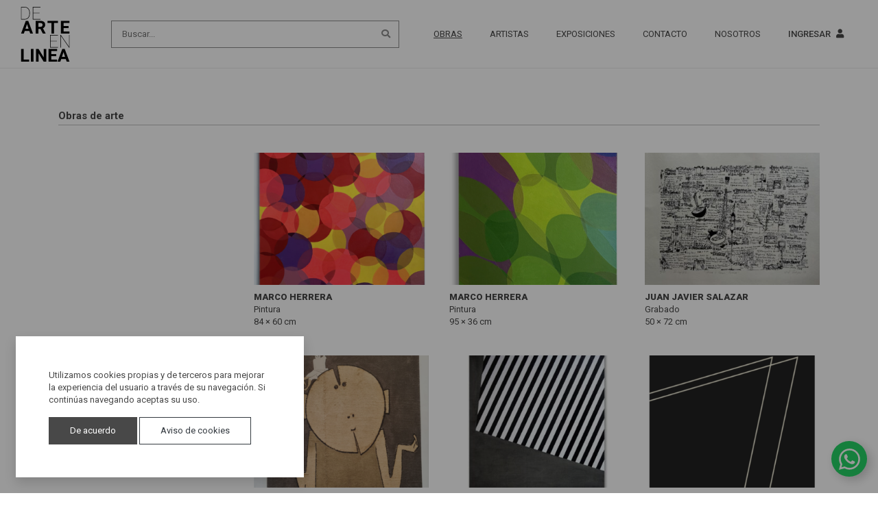

--- FILE ---
content_type: text/html; charset=UTF-8
request_url: https://dearteenlinea.com/obras/
body_size: 11605
content:
<!doctype html>
<html lang="es" class="no-js">
<head>
		<meta charset="UTF-8">
	<meta name="viewport" content="width=device-width, initial-scale=1, shrink-to-fit=no">
	<meta http-equiv="X-UA-Compatible" content="IE=edge" />
	<title>  Obras : De arte en línea</title>
	<meta name="keywords" content="arte contemporáneo Perú, arte moderno Perú, obras de arte online Perú, comprar arte en línea, venta de arte contemporáneo, artistas peruanos, plataforma de arte Perú, difusión de arte online, galería de arte virtual Perú, artistas emergentes Perú, artistas consagrados Perú, arte digital Perú, arte peruano contemporáneo, Denise Dourojeanni, arte en línea, arte latinoamericano online, galería de arte online, artistas modernos Perú, arte profesional Perú, coleccionismo de arte Perú, mercado de arte en línea, galería virtual de artistas peruanos, arte actual Perú"/>
	<meta name="author" content="De arte en línea" />
	<meta name="robots" content="index,follow"/>
	
		<meta name="description" content="De Arte en Línea es la primera plataforma del Perú para la difusión y venta online de obras arte moderno y contemporáneo. Lanzada en 2012, por Denise Dourojeanni. La plataforma busca ofrecer una gama amplia de obras en diferentes medios y de distintos artistas en distintas etapas de su carrera, sean artistas bien establecidos en el circuito local e internacional, o artistas con proyección profesional, así como artistas jóvenes en la etapa inicial de su carrera.">
	<link rel="canonical" href="https://dearteenlinea.com" />
	<meta property="og:title" content="  Obras : De arte en línea" />
	<meta property="og:url" content="https://dearteenlinea.com" />
	<meta property="og:type" content="website" />
	<meta property="og:description" content="De Arte en Línea es la primera plataforma del Perú para la difusión y venta online de obras arte moderno y contemporáneo. Lanzada en 2012, por Denise Dourojeanni. La plataforma busca ofrecer una gama amplia de obras en diferentes medios y de distintos artistas en distintas etapas de su carrera, sean artistas bien establecidos en el circuito local e internacional, o artistas con proyección profesional, así como artistas jóvenes en la etapa inicial de su carrera." />
	<meta property="og:image" content="" />
	<meta name="twitter:card" content="summary_large_image" />
	<meta name="twitter:title" content="  Obras : De arte en línea" />
	<meta name="twitter:description" content="De Arte en Línea es la primera plataforma del Perú para la difusión y venta online de obras arte moderno y contemporáneo. Lanzada en 2012, por Denise Dourojeanni. La plataforma busca ofrecer una gama amplia de obras en diferentes medios y de distintos artistas en distintas etapas de su carrera, sean artistas bien establecidos en el circuito local e internacional, o artistas con proyección profesional, así como artistas jóvenes en la etapa inicial de su carrera." />
	<meta name="twitter:image:src" content="" />
		<meta property="og:image:type" content="image/jpeg" />
	
	<!-- Google Tag Manager -->
	<script>(function(w,d,s,l,i){w[l]=w[l]||[];w[l].push({'gtm.start':
	new Date().getTime(),event:'gtm.js'});var f=d.getElementsByTagName(s)[0],
	j=d.createElement(s),dl=l!='dataLayer'?'&l='+l:'';j.async=true;j.src=
	'https://www.googletagmanager.com/gtm.js?id='+i+dl;f.parentNode.insertBefore(j,f);
	})(window,document,'script','dataLayer','GTM-NLPTBJF');</script>
	<!-- End Google Tag Manager -->
		
	<link rel="stylesheet" href="https://dearteenlinea.com/wp-content/themes/dearte-template/css/bootstrap.css">
	<link href="https://fonts.googleapis.com/css2?family=Roboto:wght@400;500;700;900&display=swap" rel="stylesheet">
	<link rel="stylesheet" href="https://dearteenlinea.com/wp-content/themes/dearte-template/css/slick.css">
	<link rel="stylesheet" href="https://dearteenlinea.com/wp-content/themes/dearte-template/font-awesome/css/all.min.css">
	<title>Obras &#8211; De arte en línea</title>
<meta name='robots' content='max-image-preview:large' />
	<style>img:is([sizes="auto" i], [sizes^="auto," i]) { contain-intrinsic-size: 3000px 1500px }</style>
	<link rel="alternate" type="application/rss+xml" title="De arte en línea &raquo; Feed" href="https://dearteenlinea.com/feed/" />
<link rel="alternate" type="application/rss+xml" title="De arte en línea &raquo; Feed de los comentarios" href="https://dearteenlinea.com/comments/feed/" />
<link rel="alternate" type="application/rss+xml" title="De arte en línea &raquo; Productos Feed" href="https://dearteenlinea.com/obras/feed/" />
<script type="text/javascript">
/* <![CDATA[ */
window._wpemojiSettings = {"baseUrl":"https:\/\/s.w.org\/images\/core\/emoji\/16.0.1\/72x72\/","ext":".png","svgUrl":"https:\/\/s.w.org\/images\/core\/emoji\/16.0.1\/svg\/","svgExt":".svg","source":{"concatemoji":"https:\/\/dearteenlinea.com\/wp-includes\/js\/wp-emoji-release.min.js?ver=6.8.3"}};
/*! This file is auto-generated */
!function(s,n){var o,i,e;function c(e){try{var t={supportTests:e,timestamp:(new Date).valueOf()};sessionStorage.setItem(o,JSON.stringify(t))}catch(e){}}function p(e,t,n){e.clearRect(0,0,e.canvas.width,e.canvas.height),e.fillText(t,0,0);var t=new Uint32Array(e.getImageData(0,0,e.canvas.width,e.canvas.height).data),a=(e.clearRect(0,0,e.canvas.width,e.canvas.height),e.fillText(n,0,0),new Uint32Array(e.getImageData(0,0,e.canvas.width,e.canvas.height).data));return t.every(function(e,t){return e===a[t]})}function u(e,t){e.clearRect(0,0,e.canvas.width,e.canvas.height),e.fillText(t,0,0);for(var n=e.getImageData(16,16,1,1),a=0;a<n.data.length;a++)if(0!==n.data[a])return!1;return!0}function f(e,t,n,a){switch(t){case"flag":return n(e,"\ud83c\udff3\ufe0f\u200d\u26a7\ufe0f","\ud83c\udff3\ufe0f\u200b\u26a7\ufe0f")?!1:!n(e,"\ud83c\udde8\ud83c\uddf6","\ud83c\udde8\u200b\ud83c\uddf6")&&!n(e,"\ud83c\udff4\udb40\udc67\udb40\udc62\udb40\udc65\udb40\udc6e\udb40\udc67\udb40\udc7f","\ud83c\udff4\u200b\udb40\udc67\u200b\udb40\udc62\u200b\udb40\udc65\u200b\udb40\udc6e\u200b\udb40\udc67\u200b\udb40\udc7f");case"emoji":return!a(e,"\ud83e\udedf")}return!1}function g(e,t,n,a){var r="undefined"!=typeof WorkerGlobalScope&&self instanceof WorkerGlobalScope?new OffscreenCanvas(300,150):s.createElement("canvas"),o=r.getContext("2d",{willReadFrequently:!0}),i=(o.textBaseline="top",o.font="600 32px Arial",{});return e.forEach(function(e){i[e]=t(o,e,n,a)}),i}function t(e){var t=s.createElement("script");t.src=e,t.defer=!0,s.head.appendChild(t)}"undefined"!=typeof Promise&&(o="wpEmojiSettingsSupports",i=["flag","emoji"],n.supports={everything:!0,everythingExceptFlag:!0},e=new Promise(function(e){s.addEventListener("DOMContentLoaded",e,{once:!0})}),new Promise(function(t){var n=function(){try{var e=JSON.parse(sessionStorage.getItem(o));if("object"==typeof e&&"number"==typeof e.timestamp&&(new Date).valueOf()<e.timestamp+604800&&"object"==typeof e.supportTests)return e.supportTests}catch(e){}return null}();if(!n){if("undefined"!=typeof Worker&&"undefined"!=typeof OffscreenCanvas&&"undefined"!=typeof URL&&URL.createObjectURL&&"undefined"!=typeof Blob)try{var e="postMessage("+g.toString()+"("+[JSON.stringify(i),f.toString(),p.toString(),u.toString()].join(",")+"));",a=new Blob([e],{type:"text/javascript"}),r=new Worker(URL.createObjectURL(a),{name:"wpTestEmojiSupports"});return void(r.onmessage=function(e){c(n=e.data),r.terminate(),t(n)})}catch(e){}c(n=g(i,f,p,u))}t(n)}).then(function(e){for(var t in e)n.supports[t]=e[t],n.supports.everything=n.supports.everything&&n.supports[t],"flag"!==t&&(n.supports.everythingExceptFlag=n.supports.everythingExceptFlag&&n.supports[t]);n.supports.everythingExceptFlag=n.supports.everythingExceptFlag&&!n.supports.flag,n.DOMReady=!1,n.readyCallback=function(){n.DOMReady=!0}}).then(function(){return e}).then(function(){var e;n.supports.everything||(n.readyCallback(),(e=n.source||{}).concatemoji?t(e.concatemoji):e.wpemoji&&e.twemoji&&(t(e.twemoji),t(e.wpemoji)))}))}((window,document),window._wpemojiSettings);
/* ]]> */
</script>
<style id='wp-emoji-styles-inline-css' type='text/css'>

	img.wp-smiley, img.emoji {
		display: inline !important;
		border: none !important;
		box-shadow: none !important;
		height: 1em !important;
		width: 1em !important;
		margin: 0 0.07em !important;
		vertical-align: -0.1em !important;
		background: none !important;
		padding: 0 !important;
	}
</style>
<link rel='stylesheet' id='wp-block-library-css' href='https://dearteenlinea.com/wp-includes/css/dist/block-library/style.min.css?ver=6.8.3' type='text/css' media='all' />
<style id='classic-theme-styles-inline-css' type='text/css'>
/*! This file is auto-generated */
.wp-block-button__link{color:#fff;background-color:#32373c;border-radius:9999px;box-shadow:none;text-decoration:none;padding:calc(.667em + 2px) calc(1.333em + 2px);font-size:1.125em}.wp-block-file__button{background:#32373c;color:#fff;text-decoration:none}
</style>
<style id='global-styles-inline-css' type='text/css'>
:root{--wp--preset--aspect-ratio--square: 1;--wp--preset--aspect-ratio--4-3: 4/3;--wp--preset--aspect-ratio--3-4: 3/4;--wp--preset--aspect-ratio--3-2: 3/2;--wp--preset--aspect-ratio--2-3: 2/3;--wp--preset--aspect-ratio--16-9: 16/9;--wp--preset--aspect-ratio--9-16: 9/16;--wp--preset--color--black: #000000;--wp--preset--color--cyan-bluish-gray: #abb8c3;--wp--preset--color--white: #ffffff;--wp--preset--color--pale-pink: #f78da7;--wp--preset--color--vivid-red: #cf2e2e;--wp--preset--color--luminous-vivid-orange: #ff6900;--wp--preset--color--luminous-vivid-amber: #fcb900;--wp--preset--color--light-green-cyan: #7bdcb5;--wp--preset--color--vivid-green-cyan: #00d084;--wp--preset--color--pale-cyan-blue: #8ed1fc;--wp--preset--color--vivid-cyan-blue: #0693e3;--wp--preset--color--vivid-purple: #9b51e0;--wp--preset--gradient--vivid-cyan-blue-to-vivid-purple: linear-gradient(135deg,rgba(6,147,227,1) 0%,rgb(155,81,224) 100%);--wp--preset--gradient--light-green-cyan-to-vivid-green-cyan: linear-gradient(135deg,rgb(122,220,180) 0%,rgb(0,208,130) 100%);--wp--preset--gradient--luminous-vivid-amber-to-luminous-vivid-orange: linear-gradient(135deg,rgba(252,185,0,1) 0%,rgba(255,105,0,1) 100%);--wp--preset--gradient--luminous-vivid-orange-to-vivid-red: linear-gradient(135deg,rgba(255,105,0,1) 0%,rgb(207,46,46) 100%);--wp--preset--gradient--very-light-gray-to-cyan-bluish-gray: linear-gradient(135deg,rgb(238,238,238) 0%,rgb(169,184,195) 100%);--wp--preset--gradient--cool-to-warm-spectrum: linear-gradient(135deg,rgb(74,234,220) 0%,rgb(151,120,209) 20%,rgb(207,42,186) 40%,rgb(238,44,130) 60%,rgb(251,105,98) 80%,rgb(254,248,76) 100%);--wp--preset--gradient--blush-light-purple: linear-gradient(135deg,rgb(255,206,236) 0%,rgb(152,150,240) 100%);--wp--preset--gradient--blush-bordeaux: linear-gradient(135deg,rgb(254,205,165) 0%,rgb(254,45,45) 50%,rgb(107,0,62) 100%);--wp--preset--gradient--luminous-dusk: linear-gradient(135deg,rgb(255,203,112) 0%,rgb(199,81,192) 50%,rgb(65,88,208) 100%);--wp--preset--gradient--pale-ocean: linear-gradient(135deg,rgb(255,245,203) 0%,rgb(182,227,212) 50%,rgb(51,167,181) 100%);--wp--preset--gradient--electric-grass: linear-gradient(135deg,rgb(202,248,128) 0%,rgb(113,206,126) 100%);--wp--preset--gradient--midnight: linear-gradient(135deg,rgb(2,3,129) 0%,rgb(40,116,252) 100%);--wp--preset--font-size--small: 13px;--wp--preset--font-size--medium: 20px;--wp--preset--font-size--large: 36px;--wp--preset--font-size--x-large: 42px;--wp--preset--spacing--20: 0.44rem;--wp--preset--spacing--30: 0.67rem;--wp--preset--spacing--40: 1rem;--wp--preset--spacing--50: 1.5rem;--wp--preset--spacing--60: 2.25rem;--wp--preset--spacing--70: 3.38rem;--wp--preset--spacing--80: 5.06rem;--wp--preset--shadow--natural: 6px 6px 9px rgba(0, 0, 0, 0.2);--wp--preset--shadow--deep: 12px 12px 50px rgba(0, 0, 0, 0.4);--wp--preset--shadow--sharp: 6px 6px 0px rgba(0, 0, 0, 0.2);--wp--preset--shadow--outlined: 6px 6px 0px -3px rgba(255, 255, 255, 1), 6px 6px rgba(0, 0, 0, 1);--wp--preset--shadow--crisp: 6px 6px 0px rgba(0, 0, 0, 1);}:where(.is-layout-flex){gap: 0.5em;}:where(.is-layout-grid){gap: 0.5em;}body .is-layout-flex{display: flex;}.is-layout-flex{flex-wrap: wrap;align-items: center;}.is-layout-flex > :is(*, div){margin: 0;}body .is-layout-grid{display: grid;}.is-layout-grid > :is(*, div){margin: 0;}:where(.wp-block-columns.is-layout-flex){gap: 2em;}:where(.wp-block-columns.is-layout-grid){gap: 2em;}:where(.wp-block-post-template.is-layout-flex){gap: 1.25em;}:where(.wp-block-post-template.is-layout-grid){gap: 1.25em;}.has-black-color{color: var(--wp--preset--color--black) !important;}.has-cyan-bluish-gray-color{color: var(--wp--preset--color--cyan-bluish-gray) !important;}.has-white-color{color: var(--wp--preset--color--white) !important;}.has-pale-pink-color{color: var(--wp--preset--color--pale-pink) !important;}.has-vivid-red-color{color: var(--wp--preset--color--vivid-red) !important;}.has-luminous-vivid-orange-color{color: var(--wp--preset--color--luminous-vivid-orange) !important;}.has-luminous-vivid-amber-color{color: var(--wp--preset--color--luminous-vivid-amber) !important;}.has-light-green-cyan-color{color: var(--wp--preset--color--light-green-cyan) !important;}.has-vivid-green-cyan-color{color: var(--wp--preset--color--vivid-green-cyan) !important;}.has-pale-cyan-blue-color{color: var(--wp--preset--color--pale-cyan-blue) !important;}.has-vivid-cyan-blue-color{color: var(--wp--preset--color--vivid-cyan-blue) !important;}.has-vivid-purple-color{color: var(--wp--preset--color--vivid-purple) !important;}.has-black-background-color{background-color: var(--wp--preset--color--black) !important;}.has-cyan-bluish-gray-background-color{background-color: var(--wp--preset--color--cyan-bluish-gray) !important;}.has-white-background-color{background-color: var(--wp--preset--color--white) !important;}.has-pale-pink-background-color{background-color: var(--wp--preset--color--pale-pink) !important;}.has-vivid-red-background-color{background-color: var(--wp--preset--color--vivid-red) !important;}.has-luminous-vivid-orange-background-color{background-color: var(--wp--preset--color--luminous-vivid-orange) !important;}.has-luminous-vivid-amber-background-color{background-color: var(--wp--preset--color--luminous-vivid-amber) !important;}.has-light-green-cyan-background-color{background-color: var(--wp--preset--color--light-green-cyan) !important;}.has-vivid-green-cyan-background-color{background-color: var(--wp--preset--color--vivid-green-cyan) !important;}.has-pale-cyan-blue-background-color{background-color: var(--wp--preset--color--pale-cyan-blue) !important;}.has-vivid-cyan-blue-background-color{background-color: var(--wp--preset--color--vivid-cyan-blue) !important;}.has-vivid-purple-background-color{background-color: var(--wp--preset--color--vivid-purple) !important;}.has-black-border-color{border-color: var(--wp--preset--color--black) !important;}.has-cyan-bluish-gray-border-color{border-color: var(--wp--preset--color--cyan-bluish-gray) !important;}.has-white-border-color{border-color: var(--wp--preset--color--white) !important;}.has-pale-pink-border-color{border-color: var(--wp--preset--color--pale-pink) !important;}.has-vivid-red-border-color{border-color: var(--wp--preset--color--vivid-red) !important;}.has-luminous-vivid-orange-border-color{border-color: var(--wp--preset--color--luminous-vivid-orange) !important;}.has-luminous-vivid-amber-border-color{border-color: var(--wp--preset--color--luminous-vivid-amber) !important;}.has-light-green-cyan-border-color{border-color: var(--wp--preset--color--light-green-cyan) !important;}.has-vivid-green-cyan-border-color{border-color: var(--wp--preset--color--vivid-green-cyan) !important;}.has-pale-cyan-blue-border-color{border-color: var(--wp--preset--color--pale-cyan-blue) !important;}.has-vivid-cyan-blue-border-color{border-color: var(--wp--preset--color--vivid-cyan-blue) !important;}.has-vivid-purple-border-color{border-color: var(--wp--preset--color--vivid-purple) !important;}.has-vivid-cyan-blue-to-vivid-purple-gradient-background{background: var(--wp--preset--gradient--vivid-cyan-blue-to-vivid-purple) !important;}.has-light-green-cyan-to-vivid-green-cyan-gradient-background{background: var(--wp--preset--gradient--light-green-cyan-to-vivid-green-cyan) !important;}.has-luminous-vivid-amber-to-luminous-vivid-orange-gradient-background{background: var(--wp--preset--gradient--luminous-vivid-amber-to-luminous-vivid-orange) !important;}.has-luminous-vivid-orange-to-vivid-red-gradient-background{background: var(--wp--preset--gradient--luminous-vivid-orange-to-vivid-red) !important;}.has-very-light-gray-to-cyan-bluish-gray-gradient-background{background: var(--wp--preset--gradient--very-light-gray-to-cyan-bluish-gray) !important;}.has-cool-to-warm-spectrum-gradient-background{background: var(--wp--preset--gradient--cool-to-warm-spectrum) !important;}.has-blush-light-purple-gradient-background{background: var(--wp--preset--gradient--blush-light-purple) !important;}.has-blush-bordeaux-gradient-background{background: var(--wp--preset--gradient--blush-bordeaux) !important;}.has-luminous-dusk-gradient-background{background: var(--wp--preset--gradient--luminous-dusk) !important;}.has-pale-ocean-gradient-background{background: var(--wp--preset--gradient--pale-ocean) !important;}.has-electric-grass-gradient-background{background: var(--wp--preset--gradient--electric-grass) !important;}.has-midnight-gradient-background{background: var(--wp--preset--gradient--midnight) !important;}.has-small-font-size{font-size: var(--wp--preset--font-size--small) !important;}.has-medium-font-size{font-size: var(--wp--preset--font-size--medium) !important;}.has-large-font-size{font-size: var(--wp--preset--font-size--large) !important;}.has-x-large-font-size{font-size: var(--wp--preset--font-size--x-large) !important;}
:where(.wp-block-post-template.is-layout-flex){gap: 1.25em;}:where(.wp-block-post-template.is-layout-grid){gap: 1.25em;}
:where(.wp-block-columns.is-layout-flex){gap: 2em;}:where(.wp-block-columns.is-layout-grid){gap: 2em;}
:root :where(.wp-block-pullquote){font-size: 1.5em;line-height: 1.6;}
</style>
<link rel='stylesheet' id='woocommerce-layout-css' href='https://dearteenlinea.com/wp-content/plugins/woocommerce/assets/css/woocommerce-layout.css?ver=10.4.3' type='text/css' media='all' />
<link rel='stylesheet' id='woocommerce-smallscreen-css' href='https://dearteenlinea.com/wp-content/plugins/woocommerce/assets/css/woocommerce-smallscreen.css?ver=10.4.3' type='text/css' media='only screen and (max-width: 768px)' />
<link rel='stylesheet' id='woocommerce-general-css' href='https://dearteenlinea.com/wp-content/plugins/woocommerce/assets/css/woocommerce.css?ver=10.4.3' type='text/css' media='all' />
<style id='woocommerce-inline-inline-css' type='text/css'>
.woocommerce form .form-row .required { visibility: visible; }
</style>
<script type="text/javascript" src="https://dearteenlinea.com/wp-includes/js/jquery/jquery.min.js?ver=3.7.1" id="jquery-core-js"></script>
<script type="text/javascript" src="https://dearteenlinea.com/wp-includes/js/jquery/jquery-migrate.min.js?ver=3.4.1" id="jquery-migrate-js"></script>
<script type="text/javascript" id="ajax-login-script-js-extra">
/* <![CDATA[ */
var ajax_login_object = {"ajaxurl":"https:\/\/dearteenlinea.com\/wp-admin\/admin-ajax.php","redirecturl":"https:\/\/dearteenlinea.com","loadingmessage":"Enviando, espere por favor..."};
/* ]]> */
</script>
<script type="text/javascript" src="https://dearteenlinea.com/wp-content/themes/dearte-template/js/ajax-login-script.js?ver=6.8.3" id="ajax-login-script-js"></script>
<script type="text/javascript" src="https://dearteenlinea.com/wp-content/plugins/woocommerce/assets/js/jquery-blockui/jquery.blockUI.min.js?ver=2.7.0-wc.10.4.3" id="wc-jquery-blockui-js" defer="defer" data-wp-strategy="defer"></script>
<script type="text/javascript" id="wc-add-to-cart-js-extra">
/* <![CDATA[ */
var wc_add_to_cart_params = {"ajax_url":"\/wp-admin\/admin-ajax.php","wc_ajax_url":"\/?wc-ajax=%%endpoint%%","i18n_view_cart":"Ver carrito","cart_url":"https:\/\/dearteenlinea.com\/carrito\/","is_cart":"","cart_redirect_after_add":"no"};
/* ]]> */
</script>
<script type="text/javascript" src="https://dearteenlinea.com/wp-content/plugins/woocommerce/assets/js/frontend/add-to-cart.min.js?ver=10.4.3" id="wc-add-to-cart-js" defer="defer" data-wp-strategy="defer"></script>
<script type="text/javascript" src="https://dearteenlinea.com/wp-content/plugins/woocommerce/assets/js/js-cookie/js.cookie.min.js?ver=2.1.4-wc.10.4.3" id="wc-js-cookie-js" defer="defer" data-wp-strategy="defer"></script>
<script type="text/javascript" id="woocommerce-js-extra">
/* <![CDATA[ */
var woocommerce_params = {"ajax_url":"\/wp-admin\/admin-ajax.php","wc_ajax_url":"\/?wc-ajax=%%endpoint%%","i18n_password_show":"Mostrar contrase\u00f1a","i18n_password_hide":"Ocultar contrase\u00f1a"};
/* ]]> */
</script>
<script type="text/javascript" src="https://dearteenlinea.com/wp-content/plugins/woocommerce/assets/js/frontend/woocommerce.min.js?ver=10.4.3" id="woocommerce-js" defer="defer" data-wp-strategy="defer"></script>
<link rel="https://api.w.org/" href="https://dearteenlinea.com/wp-json/" /><link rel="EditURI" type="application/rsd+xml" title="RSD" href="https://dearteenlinea.com/xmlrpc.php?rsd" />
<meta name="generator" content="WordPress 6.8.3" />
<meta name="generator" content="WooCommerce 10.4.3" />
	<noscript><style>.woocommerce-product-gallery{ opacity: 1 !important; }</style></noscript>
		<link rel="stylesheet" type="text/css" href="https://dearteenlinea.com/wp-content/themes/dearte-template/style.css?6" />
	<link rel="stylesheet" href="https://dearteenlinea.com/wp-content/themes/dearte-template/css/responsive.css?6">
	
	
</head>

<body class="archive post-type-archive post-type-archive-product wp-theme-dearte-template theme-dearte-template woocommerce-shop woocommerce woocommerce-page woocommerce-no-js">
	
	<!-- INICIO Whatsapp Block -->
	<div class="block_whatsapp">
		<a href="https://wa.me/51975584084" target="_blank" title="Contáctenos por Whatsapp" class="d-block">
			<div class="block_message">
				<span class="font-fira font-semibold">¿Necesitas comunicarte con nosotros?</span><br>Contáctanos por Whatsapp.
			</div>
			<span class="block_button d-flex align-items-center justify-content-center">
				<svg xmlns="http://www.w3.org/2000/svg" fill="currentColor" viewBox="0 0 16 16">
				<path d="M13.601 2.326A7.854 7.854 0 0 0 7.994 0C3.627 0 .068 3.558.064 7.926c0 1.399.366 2.76 1.057 3.965L0 16l4.204-1.102a7.933 7.933 0 0 0 3.79.965h.004c4.368 0 7.926-3.558 7.93-7.93A7.898 7.898 0 0 0 13.6 2.326zM7.994 14.521a6.573 6.573 0 0 1-3.356-.92l-.24-.144-2.494.654.666-2.433-.156-.251a6.56 6.56 0 0 1-1.007-3.505c0-3.626 2.957-6.584 6.591-6.584a6.56 6.56 0 0 1 4.66 1.931 6.557 6.557 0 0 1 1.928 4.66c-.004 3.639-2.961 6.592-6.592 6.592zm3.615-4.934c-.197-.099-1.17-.578-1.353-.646-.182-.065-.315-.099-.445.099-.133.197-.513.646-.627.775-.114.133-.232.148-.43.05-.197-.1-.836-.308-1.592-.985-.59-.525-.985-1.175-1.103-1.372-.114-.198-.011-.304.088-.403.087-.088.197-.232.296-.346.1-.114.133-.198.198-.33.065-.134.034-.248-.015-.347-.05-.099-.445-1.076-.612-1.47-.16-.389-.323-.335-.445-.34-.114-.007-.247-.007-.38-.007a.729.729 0 0 0-.529.247c-.182.198-.691.677-.691 1.654 0 .977.71 1.916.81 2.049.098.133 1.394 2.132 3.383 2.992.47.205.84.326 1.129.418.475.152.904.129 1.246.08.38-.058 1.171-.48 1.338-.943.164-.464.164-.86.114-.943-.049-.084-.182-.133-.38-.232z" />
				</svg>
			</span>
		</a>
	</div>
	<!-- FIN Whatsapp Block -->
	
	<!-- Google Tag Manager (noscript) -->
	<noscript><iframe src="https://www.googletagmanager.com/ns.html?id=GTM-NLPTBJF"
	height="0" width="0" style="display:none;visibility:hidden"></iframe></noscript>
	<!-- End Google Tag Manager (noscript) -->
	<div class="modal fade" id="loginModal" tabindex="-1" role="dialog">
		<div class="modal-dialog modal-dialog-centered">
			<div class="modal-content">
				<div class="modal-header">
					<h5 class="modal-title">Iniciar sesión</h5>
					<button type="button" class="close" data-dismiss="modal" aria-label="Close">
					  <span aria-hidden="true">&times;</span>
					</button>
				</div>
				<div class="modal-body">
					<form id="login" action="login" method="post" class="login-form needs-validation" novalidate>
						<p class="status"></p>
						<div class="form-group position-relative">
							<input id="username" type="text" class="form-control form-control-lg" placeholder="Correo electrónico" name="username" required>
							<div class="invalid-feedback">Ingresa un correo válido</div>
						</div>
						<div class="form-group position-relative">
							<input id="password" type="password" class="form-control form-control-lg" placeholder="Contraseña" name="password" required>
							<div class="invalid-feedback">Ingresa una contraseña válida</div>
						</div>
						<div class="form-group text-right">
							<a href="#" data-dismiss="modal" data-toggle="modal" data-target="#forgotModal">Olvidé mi contraseña</a>
						</div>
						<div class="form-group text-center">
							<button type="submit" value="Login" name="submit" class="btn btn-dark btn-lg w-100">Ingresar</button>
						</div>
						<div class="text-center">
							<a href="#" class="btn btn-link btn-sm" data-dismiss="modal" data-toggle="modal" data-target="#registerModal">Crear una cuenta</a>
						</div>
						<input type="hidden" id="security" name="security" value="035de222e2" /><input type="hidden" name="_wp_http_referer" value="/obras/" />					</form>
				</div>
			</div>
		</div>
	</div>

	<div class="modal fade" id="registerModal" data-backdrop="static" data-keyboard="false" tabindex="-1" role="dialog">
		<div class="modal-dialog modal-dialog-centered">
			<div class="modal-content">
								<div class="modal-header">
					<h5 class="modal-title">Crear una cuenta</h5>
					<button type="button" class="close" data-dismiss="modal" aria-label="Close">
					  <span aria-hidden="true">&times;</span>
					</button>
				</div>
								<div class="modal-body">
					<form id="register" action="register" method="post" class="login-form needs-validation" novalidate>
						<p class="status"></p>
						<div class="form-group position-relative">
							<input id="emailr" type="text" name="email" class="form-control form-control-lg" placeholder="Correo electrónico" required>
							<div class="invalid-feedback">Ingresa un correo válido</div>
						</div>
						<div class="form-group position-relative">
							<input id="signonpassword" type="password" name="signonpassword" class="form-control form-control-lg" placeholder="Contraseña" required>
							<div class="invalid-feedback">Ingresa una contraseña válida</div>
						</div>
						<div class="form-group position-relative">
							<input id="signonname" type="text" name="signonname" class="form-control form-control-lg" placeholder="Nombres" required>
							<div class="invalid-feedback">Ingresa tus nombres</div>
						</div>
						<div class="form-group position-relative">
							<input id="signonlastname" type="text" name="signonlastname" class="form-control form-control-lg" placeholder="Apellidos" required>
							<div class="invalid-feedback">Ingresa tus apellidos</div>
						</div>
						<div class="form-group d-none">
							<div class="custom-control custom-checkbox">
								<input type="checkbox" class="custom-control-input" id="terminosCondiciones">
								<label class="custom-control-label" for="terminosCondiciones">He leído y acepto los Términos y Condiciones; y Políticas de Privacidad.</label>
							</div>
						</div>
						<div class="form-group text-center">
							<button type="submit" class="btn btn-dark btn-lg w-100">Crear cuenta</button>
						</div>
						<div class="text-center">
							<a href="#" class="btn btn-link btn-sm" data-dismiss="modal" data-toggle="modal" data-target="#loginModal">Iniciar sesión</a>
						</div>
						<input type="hidden" id="signonsecurity" name="signonsecurity" value="fc2033d474" /><input type="hidden" name="_wp_http_referer" value="/obras/" />					</form>
				</div>
			</div>
		</div>
	</div>

	<div class="modal fade" id="forgotModal" tabindex="-1" role="dialog">
		<div class="modal-dialog modal-dialog-centered">
			<div class="modal-content">
				<div class="modal-header">
					<h5 class="modal-title">Restablecer contraseña</h5>
					<button type="button" class="close" data-dismiss="modal" aria-label="Close">
					  <span aria-hidden="true">&times;</span>
					</button>
				</div>
				<div class="modal-body">
					<form id="forgot_password" action="forgot_password" method="post" class="login-form needs-validation" novalidate>
						<p class="status"></p>
						<div class="form-group">
							<p>Si olvidó su contraseña, ingrese su correo electrónico y le enviaremos un enlace para restablecerla.</p>
						</div>
						<div class="form-group position-relative">
							<input id="email" type="text" name="email" class="form-control form-control-lg" placeholder="Correo electrónico" required>
							<div class="invalid-feedback">Ingresa un correo válido</div>
						</div>
						<div class="form-group text-center">
							<button type="submit" class="btn btn-dark btn-lg w-100">Enviar</button>
						</div>
						<div class="text-center">
							<a href="#" class="btn btn-link btn-sm" data-dismiss="modal" data-toggle="modal" data-target="#loginModal">Iniciar sesión</a>
						</div>
						<input type="hidden" id="forgotsecurity" name="forgotsecurity" value="8a64c1b1dd" /><input type="hidden" name="_wp_http_referer" value="/obras/" />					</form>
				</div>
			</div>
		</div>
	</div>

	<header class="site-header position-fixed d-flex align-items-center">
		<div class="container-fluid">
			<div class="row">
				<div class="col-12 d-flex align-items-center justify-content-between">
					<div class="logo">
						<a href="https://dearteenlinea.com"><img src="https://dearteenlinea.com/wp-content/themes/dearte-template/images/logo-01.svg" alt="" class="img-fluid"></a>
					</div>
					
					<div class="buscador">
						<!-- search -->
<form action="https://dearteenlinea.com" class="searchform d-flex justify-content-between" method="get" role="search">
	<input type="search" name="s" class="search-input" placeholder="Buscar...">
	<button type="submit" class="search-button search-submit" role="button"><i class="fas fa-search"></i></button>
</form>
<!-- /search -->
					</div>
					<nav class="main-nav d-flex align-items-center">
						<ul class="d-flex align-items-center"><li id="menu-item-22" class="menu-item menu-item-type-post_type menu-item-object-page current-menu-ancestor current-menu-parent current_page_parent current_page_ancestor menu-item-has-children current-menu-item current_page_item menu-item-22"><a href="https://dearteenlinea.com/obras/" aria-current="page">Obras</a>
<ul class="sub-menu">
	<li id="menu-item-323" class="menu-item menu-item-type-post_type_archive menu-item-object-product current-menu-item menu-item-323"><a href="https://dearteenlinea.com/obras/" aria-current="page">Ver todas</a></li>
	<li id="menu-item-66" class="menu-item menu-item-type-taxonomy menu-item-object-product_cat menu-item-66"><a href="https://dearteenlinea.com/categoria/artistas-destacados/">Artistas destacados</a></li>
	<li id="menu-item-67" class="menu-item menu-item-type-taxonomy menu-item-object-product_cat menu-item-67"><a href="https://dearteenlinea.com/categoria/artistas-emergente/">Artistas emergentes</a></li>
	<li id="menu-item-68" class="menu-item menu-item-type-taxonomy menu-item-object-product_cat menu-item-68"><a href="https://dearteenlinea.com/categoria/artistas-consagrados/">Artistas consagrados</a></li>
</ul>
</li>
<li id="menu-item-65" class="menu-item menu-item-type-post_type_archive menu-item-object-artistas menu-item-65"><a href="https://dearteenlinea.com/artistas/">Artistas</a></li>
<li id="menu-item-474" class="menu-item menu-item-type-post_type_archive menu-item-object-exposiciones menu-item-474"><a href="https://dearteenlinea.com/exposiciones/">Exposiciones</a></li>
<li id="menu-item-782" class="menu-item menu-item-type-post_type menu-item-object-page menu-item-782"><a href="https://dearteenlinea.com/contacto/">Contacto</a></li>
<li id="menu-item-917" class="menu-item menu-item-type-post_type menu-item-object-page menu-item-917"><a href="https://dearteenlinea.com/quienes-somos/">Nosotros</a></li>
</ul>												<div class="dropdown-user">
							<button type="button" data-toggle="modal" data-target="#loginModal"><span>Ingresar</span><i class="fas fa-user"></i></button>
						</div>
											</nav>
					<button class="btn-trigger">
						<span></span>
						<span></span>
						<span></span>
					</button>
				</div>
			</div>
		</div>
	</header>
	<main>
		<section class="obras-layout">
			<div class="container">
				<div class="row">
					<div class="col-12">
						<div class="section-title">
							<h2>Obras de arte</h2>
						</div>
					</div>
				</div>
				<div class="row">
					<div class="col-12 col-md-4 col-lg-3">
						<div class="filtros position-sticky">
														<!-- <div class="filtro-item filtro-precio">
								<h3>Precio</h3>
								<div id="slider-range"></div>
								<div class="mt-2 d-flex justify-content-between">
									<span id="slider-range-value1"></span>
									<span id="slider-range-value2"></span>
								</div>
							</div>

							<div class="filtro-item filtro-medios">
								<h3>Medios</h3>
								<ul>
									<li><a href="obras.html">Todos (50)</a></li>
									<li><a href="medio.html">Pintura (33)</a></li>
									<li><a href="medio.html">Fotografía (7)</a></li>
									<li><a href="medio.html">Grabado (4)</a></li>
									<li><a href="medio.html">Medio (2)</a></li>
									<li><a href="medio.html">Dibujo (1)</a></li>
									<li><a href="medio.html">Mixto (2)</a></li>
								</ul>
							</div>
							<div class="filtro-item filtro-artistas">
								<h3>Artista</h3>
								<ul>
									<li><label class="d-flex align-items-center"><input type="checkbox" value="artista_1"><span class="checkmark"></span><span class="etiqueta">Azul Caverna (2)</span></label></li>
									<li><label class="d-flex align-items-center"><input type="checkbox" value="artista_2"><span class="checkmark"></span><span class="etiqueta">Katherinne Fiedler (3)</span></label></li>
									<li><label class="d-flex align-items-center"><input type="checkbox" value="artista_3"><span class="checkmark"></span><span class="etiqueta">Lorena Noblecilla (2)</span></label></li>
									<li><label class="d-flex align-items-center"><input type="checkbox" value="artista_4"><span class="checkmark"></span><span class="etiqueta">Marco Maggi (2)</span></label></li>
									<li><label class="d-flex align-items-center"><input type="checkbox" value="artista_5"><span class="checkmark"></span><span class="etiqueta">Mariella Agois (3)</span></label></li>
									<li><label class="d-flex align-items-center"><input type="checkbox" value="artista_6"><span class="checkmark"></span><span class="etiqueta">Miguel Aguirre (4)</span></label></li>
									<li><label class="d-flex align-items-center"><input type="checkbox" value="artista_7"><span class="checkmark"></span><span class="etiqueta">Miguel Andrade (3)</span></label></li>
								</ul>
							</div> -->
						</div>
					</div>
					<div class="col-12 col-md-8 col-lg-9">
						<div class="wcapf-before-products">
														<div class="row">
															<div class="col-6 col-md-6 col-lg-4">
									<div class="obra-item">
										<div class="imagen">
																						<a href="https://dearteenlinea.com/obras/23-06-24-f-s-j-s-d-rosa/"><img width="330" height="250" src="https://dearteenlinea.com/wp-content/uploads/2025/03/Screenshot-2025-03-04-at-12.42.29 PM-330x250.png" class="img-fluid wp-post-image" alt="" decoding="async" fetchpriority="high" /></a>
										</div>
										<div class="content">
																						<h3><a href="https://dearteenlinea.com/artistas/marco-herrera/">												Marco Herrera											</a></h3>
											<div class="metadata">
												<a href="https://dearteenlinea.com/medios/pintura/">Pintura</a><br>
																								84 &times; 60 cm																							</div>
										</div>
									</div>
								</div>
															<div class="col-6 col-md-6 col-lg-4">
									<div class="obra-item">
										<div class="imagen">
																						<a href="https://dearteenlinea.com/obras/23-06-24-f-s-j-s-d-verde/"><img width="330" height="250" src="https://dearteenlinea.com/wp-content/uploads/2025/03/Screenshot-2025-03-04-at-12.42.22 PM-330x250.png" class="img-fluid wp-post-image" alt="" decoding="async" /></a>
										</div>
										<div class="content">
																						<h3><a href="https://dearteenlinea.com/artistas/marco-herrera/">												Marco Herrera											</a></h3>
											<div class="metadata">
												<a href="https://dearteenlinea.com/medios/pintura/">Pintura</a><br>
																								95 &times; 36 cm																							</div>
										</div>
									</div>
								</div>
															<div class="col-6 col-md-6 col-lg-4">
									<div class="obra-item">
										<div class="imagen">
																						<a href="https://dearteenlinea.com/obras/49-grandes-no-exitos/"><img width="330" height="250" src="https://dearteenlinea.com/wp-content/uploads/2025/04/juna-javier-salazar-330x250.jpg" class="img-fluid wp-post-image" alt="" decoding="async" /></a>
										</div>
										<div class="content">
																						<h3><a href="https://dearteenlinea.com/artistas/juan-javier-salazar/">												Juan Javier Salazar											</a></h3>
											<div class="metadata">
												<a href="https://dearteenlinea.com/medios/grabado/">Grabado</a><br>
																								50 &times; 72 cm																							</div>
										</div>
									</div>
								</div>
															<div class="col-6 col-md-6 col-lg-4">
									<div class="obra-item">
										<div class="imagen">
																						<a href="https://dearteenlinea.com/obras/a-hora-que/"><img width="330" height="250" src="https://dearteenlinea.com/wp-content/uploads/2024/10/a-hora-que-330x250.png" class="img-fluid wp-post-image" alt="" decoding="async" loading="lazy" /></a>
										</div>
										<div class="content">
																						<h3><a href="https://dearteenlinea.com/artistas/gerardo-chavez/">												Gerárdo Chávez											</a></h3>
											<div class="metadata">
												<a href="https://dearteenlinea.com/medios/grabado/">Grabado</a><br>
																								70 &times; 70 cm																							</div>
										</div>
									</div>
								</div>
															<div class="col-6 col-md-6 col-lg-4">
									<div class="obra-item">
										<div class="imagen">
																						<a href="https://dearteenlinea.com/obras/abstraccion-textil/"><img width="330" height="250" src="https://dearteenlinea.com/wp-content/uploads/2025/10/PHOTO-2025-09-23-14-58-55-330x250.jpg" class="img-fluid wp-post-image" alt="" decoding="async" loading="lazy" /></a>
										</div>
										<div class="content">
																						<h3><a href="https://dearteenlinea.com/artistas/daniel-defilippi/">												Daniel Defilippi											</a></h3>
											<div class="metadata">
												<a href="https://dearteenlinea.com/medios/pintura/">Pintura</a><br>
																								100 &times; 100 cm																							</div>
										</div>
									</div>
								</div>
															<div class="col-6 col-md-6 col-lg-4">
									<div class="obra-item">
										<div class="imagen">
																						<a href="https://dearteenlinea.com/obras/acantilado/"><img width="330" height="250" src="https://dearteenlinea.com/wp-content/uploads/2025/03/Acantilado-330x250.png" class="img-fluid wp-post-image" alt="" decoding="async" loading="lazy" /></a>
										</div>
										<div class="content">
																						<h3><a href="https://dearteenlinea.com/artistas/valentino-sibadon/">												Valentino Sibadon											</a></h3>
											<div class="metadata">
												<a href="https://dearteenlinea.com/medios/pintura/">Pintura</a><br>
																								140 &times; 110 cm																							</div>
										</div>
									</div>
								</div>
															<div class="col-6 col-md-6 col-lg-4">
									<div class="obra-item">
										<div class="imagen">
																						<a href="https://dearteenlinea.com/obras/acercamientos-1/"><img width="330" height="250" src="https://dearteenlinea.com/wp-content/uploads/2025/03/Acercamientos-1-330x250.png" class="img-fluid wp-post-image" alt="" decoding="async" loading="lazy" /></a>
										</div>
										<div class="content">
																						<h3><a href="https://dearteenlinea.com/artistas/diana-riesco/">												Diana Riesco											</a></h3>
											<div class="metadata">
												<a href="https://dearteenlinea.com/medios/mixto/">Mixto</a><br>
																								40 &times; 40 cm																							</div>
										</div>
									</div>
								</div>
															<div class="col-6 col-md-6 col-lg-4">
									<div class="obra-item">
										<div class="imagen">
																						<a href="https://dearteenlinea.com/obras/acercamientos-2/"><img width="330" height="250" src="https://dearteenlinea.com/wp-content/uploads/2025/03/Acercamientos-2-330x250.png" class="img-fluid wp-post-image" alt="" decoding="async" loading="lazy" /></a>
										</div>
										<div class="content">
																						<h3><a href="https://dearteenlinea.com/artistas/diana-riesco/">												Diana Riesco											</a></h3>
											<div class="metadata">
												<a href="https://dearteenlinea.com/medios/mixto/">Mixto</a><br>
																								40 &times; 40 cm																							</div>
										</div>
									</div>
								</div>
															<div class="col-6 col-md-6 col-lg-4">
									<div class="obra-item">
										<div class="imagen">
																						<a href="https://dearteenlinea.com/obras/sin-titulo-4/"><img width="330" height="250" src="https://dearteenlinea.com/wp-content/uploads/2025/03/Screenshot-2025-03-04-at-12.18.24 PM-330x250.png" class="img-fluid wp-post-image" alt="" decoding="async" loading="lazy" /></a>
										</div>
										<div class="content">
																						<h3><a href="https://dearteenlinea.com/artistas/nader-barhumi/">												Nader Barhumi											</a></h3>
											<div class="metadata">
												<a href="https://dearteenlinea.com/medios/grabado/">Grabado</a><br>
																								180 &times; 78 cm																							</div>
										</div>
									</div>
								</div>
															<div class="col-6 col-md-6 col-lg-4">
									<div class="obra-item">
										<div class="imagen">
																						<a href="https://dearteenlinea.com/obras/arbol-sepia/"><img width="330" height="250" src="https://dearteenlinea.com/wp-content/uploads/2025/03/Screenshot-2025-03-04-at-12.18.34 PM-330x250.png" class="img-fluid wp-post-image" alt="" decoding="async" loading="lazy" /></a>
										</div>
										<div class="content">
																						<h3><a href="https://dearteenlinea.com/artistas/nader-barhumi/">												Nader Barhumi											</a></h3>
											<div class="metadata">
												<a href="https://dearteenlinea.com/medios/grabado/">Grabado</a><br>
																								180 &times; 78 cm																							</div>
										</div>
									</div>
								</div>
															<div class="col-6 col-md-6 col-lg-4">
									<div class="obra-item">
										<div class="imagen">
																						<a href="https://dearteenlinea.com/obras/arrullo-de-estrellas/"><img width="330" height="250" src="https://dearteenlinea.com/wp-content/uploads/2025/10/Captura-de-pantalla-2025-10-15-a-las-8.12.12-a.-m-330x250.png" class="img-fluid wp-post-image" alt="" decoding="async" loading="lazy" /></a>
										</div>
										<div class="content">
																						<h3><a href="https://dearteenlinea.com/artistas/fabiola-gonzales/">												Fabiola Gonzáles											</a></h3>
											<div class="metadata">
												<a href="https://dearteenlinea.com/medios/medio/">Medio</a>, <a href="https://dearteenlinea.com/medios/pintura/">Pintura</a><br>
																								170 &times; 140 cm																							</div>
										</div>
									</div>
								</div>
															<div class="col-6 col-md-6 col-lg-4">
									<div class="obra-item">
										<div class="imagen">
																						<a href="https://dearteenlinea.com/obras/best-player/"><img width="330" height="250" src="https://dearteenlinea.com/wp-content/uploads/2025/12/fernando-donaire-2-330x250.png" class="img-fluid wp-post-image" alt="" decoding="async" loading="lazy" /></a>
										</div>
										<div class="content">
																						<h3><a href="https://dearteenlinea.com/artistas/fernando-dolorier/">												Fernando Dolorier											</a></h3>
											<div class="metadata">
												<a href="https://dearteenlinea.com/medios/pintura/">Pintura</a><br>
																								45 &times; 35 cm																							</div>
										</div>
									</div>
								</div>
															<div class="col-6 col-md-6 col-lg-4">
									<div class="obra-item">
										<div class="imagen">
																						<a href="https://dearteenlinea.com/obras/bohemian-rhapsody/"><img width="330" height="250" src="https://dearteenlinea.com/wp-content/uploads/2025/05/IMG_8697-1-1553x1920-1-330x250.jpg" class="img-fluid wp-post-image" alt="" decoding="async" loading="lazy" /></a>
										</div>
										<div class="content">
																						<h3><a href="https://dearteenlinea.com/artistas/patrick-gardener/">												Patrick Gardener											</a></h3>
											<div class="metadata">
												<a href="https://dearteenlinea.com/medios/collage/">Collage</a><br>
																								60 &times; 48 cm																							</div>
										</div>
									</div>
								</div>
															<div class="col-6 col-md-6 col-lg-4">
									<div class="obra-item">
										<div class="imagen">
																						<a href="https://dearteenlinea.com/obras/catarsis-xiii-nightlight/"><img width="330" height="250" src="https://dearteenlinea.com/wp-content/uploads/2026/01/IMG_5306-330x250.jpeg" class="img-fluid wp-post-image" alt="" decoding="async" loading="lazy" /></a>
										</div>
										<div class="content">
																						<h3><a href="https://dearteenlinea.com/artistas/terko-patrick-labrousse/">												Terko &#8211; Patrick Labrousse											</a></h3>
											<div class="metadata">
												<a href="https://dearteenlinea.com/medios/mixto/">Mixto</a><br>
																								100 cm																							</div>
										</div>
									</div>
								</div>
															<div class="col-6 col-md-6 col-lg-4">
									<div class="obra-item">
										<div class="imagen">
																						<a href="https://dearteenlinea.com/obras/chavez-80-en-azul/"><img width="330" height="250" src="https://dearteenlinea.com/wp-content/uploads/2024/10/Screenshot-2024-10-01-at-6.29.28 PM-330x250.png" class="img-fluid wp-post-image" alt="" decoding="async" loading="lazy" /></a>
										</div>
										<div class="content">
																						<h3><a href="https://dearteenlinea.com/artistas/gerardo-chavez/">												Gerárdo Chávez											</a></h3>
											<div class="metadata">
												<a href="https://dearteenlinea.com/medios/grabado/">Grabado</a><br>
																								65 &times; 48 cm																							</div>
										</div>
									</div>
								</div>
															<div class="col-6 col-md-6 col-lg-4">
									<div class="obra-item">
										<div class="imagen">
																						<a href="https://dearteenlinea.com/obras/cholas-con-palomas/"><img width="330" height="250" src="https://dearteenlinea.com/wp-content/uploads/2024/10/WhatsApp-Image-2024-10-15-at-8.22.23 AM-1-330x250.jpeg" class="img-fluid wp-post-image" alt="" decoding="async" loading="lazy" /></a>
										</div>
										<div class="content">
																						<h3><a href="https://dearteenlinea.com/artistas/angel-chavez/">												Ángel Chávez											</a></h3>
											<div class="metadata">
												<a href="https://dearteenlinea.com/medios/pintura/">Pintura</a><br>
																								71 &times; 62 cm																							</div>
										</div>
									</div>
								</div>
															<div class="col-6 col-md-6 col-lg-4">
									<div class="obra-item">
										<div class="imagen">
																						<a href="https://dearteenlinea.com/obras/ciudad-ultratiempo/"><img width="330" height="250" src="https://dearteenlinea.com/wp-content/uploads/2025/03/MAILLO-330x250.png" class="img-fluid wp-post-image" alt="" decoding="async" loading="lazy" /></a>
										</div>
										<div class="content">
																						<h3><a href="https://dearteenlinea.com/artistas/maillo/">												Maíllo											</a></h3>
											<div class="metadata">
												<a href="https://dearteenlinea.com/medios/pintura/">Pintura</a><br>
																								120 &times; 90 cm																							</div>
										</div>
									</div>
								</div>
															<div class="col-6 col-md-6 col-lg-4">
									<div class="obra-item">
										<div class="imagen">
																						<a href="https://dearteenlinea.com/obras/colonizados/"><img width="330" height="250" src="https://dearteenlinea.com/wp-content/uploads/2025/03/claudia-coca-125-x-180c-1-330x250.png" class="img-fluid wp-post-image" alt="" decoding="async" loading="lazy" /></a>
										</div>
										<div class="content">
																						<h3><a href="https://dearteenlinea.com/artistas/claudia-coca/">												Claudia Coca											</a></h3>
											<div class="metadata">
												<a href="https://dearteenlinea.com/medios/pintura/">Pintura</a><br>
																								105 &times; 180 cm																							</div>
										</div>
									</div>
								</div>
														</div>
							<!-- pagination -->
<div class="row">
	<div class="col-12">
		<div class="pagination d-flex align-items-center justify-content-center">
			<span aria-label="Página 1" aria-current="page" class="page-numbers current">1</span>
<a aria-label="Página 2" class="page-numbers" href="https://dearteenlinea.com/obras/page/2/">2</a>
<a aria-label="Página 3" class="page-numbers" href="https://dearteenlinea.com/obras/page/3/">3</a>
<span class="page-numbers dots">&hellip;</span>
<a aria-label="Página 7" class="page-numbers" href="https://dearteenlinea.com/obras/page/7/">7</a>
<a class="next page-numbers" href="https://dearteenlinea.com/obras/page/2/">Siguiente &raquo;</a>		</div>
	</div>
</div>
<!-- /pagination -->													</div>
					</div>
				</div>
			</div>
		</section>
	</main>
	<footer class="site-footer d-flex align-items-center mb-4">
		<div class="container-fluid">
			<div class="row align-items-center">
				<div class="col-12 col-sm-9 col-lg-6 d-flex copyright">
					<span class="mr-3">De arte en línea &copy; <script>document.write(new Date().getFullYear())</script></span>
					<span class="mr-3"><a href="mailto:contacto@dearteenlinea.com">contacto@dearteenlinea.com</a></span>
					<span class="mr-3"><a href="https://dearteenlinea.com/contacto">Contáctenos</a></span>
				</div>
				<div class="col-12 col-sm-3 col-lg-6 text-right">
					<span class="mr-3"><a href="https://dearteenlinea.com/politica-de-privacidad">Política de privacidad</a></span>
					<span class="mr-3"><a href="https://dearteenlinea.com/terminos-y-condiciones">Términos y condiciones</a></span>
					<a href="https://dearteenlinea.com/libro-de-reclamaciones" class="d-inline-block libro"><img src="https://dearteenlinea.com/wp-content/themes/dearte-template/images/libro-reclamaciones.jpg" alt="" class="img-fluid"></a>
					<a href="#" class="scrollup btn btn-outline-dark"><i class="fas fa-arrow-up"></i></a>
				</div>
			</div>
		</div>
	</footer>

	<div class="aviso-cookies p-4 p-md-5 shadow" id="aviso-cookies">
		<div class="content">
			<p>
				Utilizamos cookies propias y de terceros para mejorar la experiencia del usuario a través de su navegación. Si continúas navegando aceptas su uso.
			</p>
			<button class="btn btn-dark" id="btn-cookies">
				De acuerdo
			</button>
			<a href="https://dearteenlinea.com/aviso-cookies/" class="btn btn-outline-dark">Aviso de cookies</a>
		</div>
	</div>
	<div class="bg-cookies" id="bg-cookies"></div>
	<script src="https://code.jquery.com/jquery-3.3.1.min.js"></script>
	<script src="https://dearteenlinea.com/wp-content/themes/dearte-template/js/bootstrap.bundle.min.js"></script>
	<script src="https://dearteenlinea.com/wp-content/themes/dearte-template/js/slick.min.js"></script>
	<script src="https://dearteenlinea.com/wp-content/themes/dearte-template/js/parallax.min.js"></script>
	<script src="https://dearteenlinea.com/wp-content/themes/dearte-template/js/scripts.js?1"></script>
	<script src="https://dearteenlinea.com/wp-content/themes/dearte-template/js/aviso-cookies.js?1"></script>
		<script type="speculationrules">
{"prefetch":[{"source":"document","where":{"and":[{"href_matches":"\/*"},{"not":{"href_matches":["\/wp-*.php","\/wp-admin\/*","\/wp-content\/uploads\/*","\/wp-content\/*","\/wp-content\/plugins\/*","\/wp-content\/themes\/dearte-template\/*","\/*\\?(.+)"]}},{"not":{"selector_matches":"a[rel~=\"nofollow\"]"}},{"not":{"selector_matches":".no-prefetch, .no-prefetch a"}}]},"eagerness":"conservative"}]}
</script>
<script id="mcjs">!function(c,h,i,m,p){m=c.createElement(h),p=c.getElementsByTagName(h)[0],m.async=1,m.src=i,p.parentNode.insertBefore(m,p)}(document,"script","https://chimpstatic.com/mcjs-connected/js/users/d01a616fa34306ff172d6971f/1e732698509a8191a5785a829.js");</script>	<script type='text/javascript'>
		(function () {
			var c = document.body.className;
			c = c.replace(/woocommerce-no-js/, 'woocommerce-js');
			document.body.className = c;
		})();
	</script>
	<link rel='stylesheet' id='wc-blocks-style-css' href='https://dearteenlinea.com/wp-content/plugins/woocommerce/assets/client/blocks/wc-blocks.css?ver=wc-10.4.3' type='text/css' media='all' />
<script type="text/javascript" id="mailchimp-woocommerce-js-extra">
/* <![CDATA[ */
var mailchimp_public_data = {"site_url":"https:\/\/dearteenlinea.com","ajax_url":"https:\/\/dearteenlinea.com\/wp-admin\/admin-ajax.php","disable_carts":"","subscribers_only":"","language":"es","allowed_to_set_cookies":"1"};
/* ]]> */
</script>
<script type="text/javascript" src="https://dearteenlinea.com/wp-content/plugins/mailchimp-for-woocommerce/public/js/mailchimp-woocommerce-public.min.js?ver=5.4.07" id="mailchimp-woocommerce-js"></script>
<script type="text/javascript" src="https://dearteenlinea.com/wp-content/plugins/woocommerce/assets/js/sourcebuster/sourcebuster.min.js?ver=10.4.3" id="sourcebuster-js-js"></script>
<script type="text/javascript" id="wc-order-attribution-js-extra">
/* <![CDATA[ */
var wc_order_attribution = {"params":{"lifetime":1.0e-5,"session":30,"base64":false,"ajaxurl":"https:\/\/dearteenlinea.com\/wp-admin\/admin-ajax.php","prefix":"wc_order_attribution_","allowTracking":true},"fields":{"source_type":"current.typ","referrer":"current_add.rf","utm_campaign":"current.cmp","utm_source":"current.src","utm_medium":"current.mdm","utm_content":"current.cnt","utm_id":"current.id","utm_term":"current.trm","utm_source_platform":"current.plt","utm_creative_format":"current.fmt","utm_marketing_tactic":"current.tct","session_entry":"current_add.ep","session_start_time":"current_add.fd","session_pages":"session.pgs","session_count":"udata.vst","user_agent":"udata.uag"}};
/* ]]> */
</script>
<script type="text/javascript" src="https://dearteenlinea.com/wp-content/plugins/woocommerce/assets/js/frontend/order-attribution.min.js?ver=10.4.3" id="wc-order-attribution-js"></script>
</body>
</html>

--- FILE ---
content_type: text/css
request_url: https://dearteenlinea.com/wp-content/themes/dearte-template/style.css?6
body_size: 5602
content:
/*
Theme Name: Dearte
Theme URI: http://www.dearteenlinea.com
Author: Cocoa Perú
Author URI: http://cocoa.pe/
Description: Plantilla desarrollada para uso de De arte en línea
Version: 1.0
License: GNU General Public License v2 or later
License URI: http://www.gnu.org/licenses/gpl-2.0.html
*/

:root{	
	--facebook: #1877f2;
	--twitter: #1da1f2;
	--instagram: #e1306c;
	--youtube: #ff0000;
	--twitch: #9146ff;
	--discord: #7289da;
	--whatsapp: #25d366;
	--linkedin: #0077b5;
}

body, table, td{
	font-family: 'Roboto', sans-serif;
	font-size: 13px;
	font-weight: 400;
	line-height: 1.4;
	color: #484848;
}

body{
	overflow-x: hidden;
}
strong,b{
	font-weight: 700;
}

a{
	color: inherit;
	text-decoration: none;
}

a:hover{	
	text-decoration: none;
	color: #000;
}

main{
	padding-top: 100px;
}

.btn > i:not(:only-child):not(:last-child),
button > i:not(:only-child):not(:last-child){
	margin-right: 8px;
}
.btn > i:not(:only-child):not(:first-child),
button > i:not(:only-child):not(:first-child){
	margin-left: 8px;
}

button:focus,
button:active,
input:focus,
input:active{
	outline: 0 none;
}

.alert a{
	text-decoration: underline;
}

#sendalert{
	display: none;
}
.alert-dismissible .close{
	padding: 0;
	top: calc(50% - 14px);
	right: 20px;
	font-size: 25px;
}

article#post-404{
	min-height: calc(100vh - 190px);
	padding: 60px 0;
}

article#post-404 h1{
	font-weight: 400;
	font-size: 100px;
	color: #ccc;
}

.red-dot{
	display: inline-block;
	width: 8px;
	height: 8px;
	border-radius: 50%;
}

/* Functional styling;
* These styles are required for noUiSlider to function.
* You don't need to change these rules to apply your design.
*/
.noUi-target,.noUi-target * {
	-webkit-touch-callout: none;
	-webkit-user-select: none;
	-ms-touch-action: none;
	touch-action: none;
	-ms-user-select: none;
	-moz-user-select: none;
	user-select: none;
	-moz-box-sizing: border-box;
	box-sizing: border-box;
}

.noUi-target {
	position: relative;
	direction: ltr;
}

.noUi-base {
	width: 100%;
	height: 100%;
	position: relative;
	z-index: 1;
	/* Fix 401 */
}

.noUi-origin {
	position: absolute;
	right: 0;
	top: 0;
	left: 0;
	bottom: 0;
}

.noUi-handle {
	position: relative;
	z-index: 1;
}

.noUi-stacking .noUi-handle {
	/* This class is applied to the lower origin when
	its values is > 50%. */
	z-index: 10;
}

.noUi-state-tap .noUi-origin {
	-webkit-transition: left 0.3s,top .3s;
	transition: left 0.3s,top .3s;
}

.noUi-state-drag * {
	cursor: inherit !important;
}

.noUi-horizontal.noUi-extended{
	padding-right: 12px !important;
}
.noUi-horizontal.noUi-extended .noUi-origin{
	right: -12px !important;
}

/* Painting and performance;
* Browsers can paint handles in their own layer.
*/
.noUi-base,.noUi-handle {
	-webkit-transform: translate3d(0,0,0);
	transform: translate3d(0,0,0);
}

/* Slider size and handle placement;
*/
.noUi-horizontal {
	height: 2px;
}

.noUi-horizontal .noUi-handle {
	width: 12px !important;
	height: 12px !important;
	border-radius: 50%;
	left: -5px;
	top: -5px;
	background-color: #fff;
	border: 1px solid #666;
	cursor: pointer;
}

.noUi-horizontal .noUi-handle:hover{
	border-color: #111;
}

/* Styling;
*/
.noUi-background {
	background: #D6D7D9;
}

.noUi-connect {
	background: #484848;
	-webkit-transition: background 450ms;
	transition: background 450ms;
}

.noUi-origin {
	border-radius: 2px;
}

.noUi-target {
	border-radius: 2px;
}

.noUi-target.noUi-connect {
}

/* Handles and cursors;
*/
.noUi-draggable {
	cursor: w-resize;
}

.noUi-vertical .noUi-draggable {
	cursor: n-resize;
}

.noUi-handle {
	cursor: default;
	-webkit-box-sizing: content-box !important;
	-moz-box-sizing: content-box !important;
	box-sizing: content-box !important;
}

.noUi-handle:active {
	width: 14px;
	height: 14px;
	top: -7px;
	-webkit-background-clip: padding-box;
	background-clip: padding-box;

}

/* Disabled state;
*/
[disabled].noUi-connect,[disabled] .noUi-connect {
	background: #B8B8B8;
}

[disabled].noUi-origin,[disabled] .noUi-handle {
	cursor: not-allowed;
}

.modal-body:not(:only-child){
	padding-top: 20px;
}

.noUi-handle:after, .noUi-handle:before{
	display: none !important;
}

.noUi-horizontal{
	height: 2px !important;
	border: 0 none !important;
	background-color: #666 !important;
	box-shadow: none !important;
}

.noUi-handle{
	box-shadow: none !important;
}

/* =WordPress Core
-------------------------------------------------------------- */
.alignnone {
	margin: 5px 20px 20px 0;
}

.aligncenter,
div.aligncenter {
	display: block;
	margin: 5px auto 5px auto;
}

.alignright {
	float:right;
	margin: 5px 0 20px 20px;
}

.alignleft {
	float: left;
	margin: 5px 20px 20px 0;
}

a img.alignright {
	float: right;
	margin: 5px 0 20px 20px;
}

a img.alignnone {
	margin: 5px 20px 20px 0;
}

a img.alignleft {
	float: left;
	margin: 5px 20px 20px 0;
}

a img.aligncenter {
	display: block;
	margin-left: auto;
	margin-right: auto;
}

.wp-caption {
	background: #fff;
	border: 1px solid #f0f0f0;
	max-width: 96%; /* Image does not overflow the content area */
	padding: 5px 3px 10px;
	text-align: center;
}

.wp-caption.alignnone {
	margin: 5px 20px 20px 0;
}

.wp-caption.alignleft {
	margin: 5px 20px 20px 0;
}

.wp-caption.alignright {
	margin: 5px 0 20px 20px;
}

.wp-caption img {
	border: 0 none;
	height: auto;
	margin: 0;
	max-width: 98.5%;
	padding: 0;
	width: auto;
}

.wp-caption p.wp-caption-text {
	font-size: 11px;
	line-height: 17px;
	margin: 0;
	padding: 0 4px 5px;
}

/* Text meant only for screen readers. */
.screen-reader-text {
	border: 0;
	clip: rect(1px, 1px, 1px, 1px);
	clip-path: inset(50%);
	height: 1px;
	margin: -1px;
	overflow: hidden;
	padding: 0;
	position: absolute !important;
	width: 1px;
	word-wrap: normal !important; /* Many screen reader and browser combinations announce broken words as they would appear visually. */
}

.screen-reader-text:focus {
	background-color: #eee;
	clip: auto !important;
	clip-path: none;
	color: #444;
	display: block;
	font-size: 1em;
	height: auto;
	left: 5px;
	line-height: normal;
	padding: 15px 23px 14px;
	text-decoration: none;
	top: 5px;
	width: auto;
	z-index: 100000;
	/* Above WP toolbar. */
}

.wp-block-image img{
	max-width: 100%;
	height: auto;
}

/*---------------------------------------------------
Site header
----------------------------------------------------*/

.site-header{
	width: 100%;
	height: 100px;
	border-bottom: 1px solid #eaeaea;
	padding: 0 45px;
	z-index: 99;
	background-color: #fff;
	top: 0;
	left: 0;
	-webkit-transition: all 0.2s ease;
	-moz-transition: all 0.2s ease;
	-ms-transition: all 0.2s ease;
	-o-transition: all 0.2s ease;
	transition: all 0.2s ease;
}

.site-header.open{
	height: 60px;
}

.logo{
	margin-right: 30px;
	min-width: 72px;
}

.site-header.open .logo{
	height: 50px;
}

.logo img{
	max-height: 100%;
}

.buscador{
	width: 100%;
	margin: 0 30px;
}

.searchform{
	border: 1px solid #8B8B8B;
	height: 40px;
}

.searchform input{
	border: 0 none;
	width: 100%;
	padding: 0 15px;
}

.searchform button{
	width: 40px;
	padding: 0;
	border: 0 none;
	background-color: transparent;
	color: #8B8B8B;
}

.main-nav ul{
	list-style: none;
	padding: 0;
	margin: 0;
}

.main-nav > ul > li{
	position: relative;
}

.main-nav > ul > li > ul{
	position: fixed;
	background-color: #fff;
	padding-top: 10px;
	display: none;
	-webkit-box-shadow: 0 0 12px 0 rgba(0,0,0,0.1);
	box-shadow: 0 0 12px 0 rgba(0,0,0,0.1);
}

.main-nav > ul > li:hover > ul{
	display: block;
}

.main-nav > ul > li > ul a{
	text-transform: none !important;
}

.dropdown-user button,
.main-nav a{
	text-transform: uppercase;
	display: block;
	padding: 8px 20px;
	color: #484848;
}

.main-nav .current-menu-item > a,
.main-nav a:hover{
	text-decoration: underline;
}

.dropdown-user button{
	border: 0 none;
	background: transparent;
	color: #484848;
	font-weight: 500;
	white-space: nowrap;
}

.dropdown-user .dropdown-item{
	text-transform: none !important;
}

.btn-trigger{
	display: none;
	position: relative;
	margin-left: 30px;
	padding: 0;
	border: 0 none;
	background-color: transparent;
	min-width: 32px;
	height: 30px;
}

.btn-trigger > span{
	display: block;
	width: 32px;
	height: 4px;
	background-color: #484848;
	position: absolute;
	-webkit-transition: all 0.1s ease;
	-moz-transition: all 0.1s ease;
	-ms-transition: all 0.1s ease;
	-o-transition: all 0.1s ease;
	transition: all 0.1s ease;
}

.btn-trigger span:first-child{
	top: 3px;
	left: 0;
}
.btn-trigger span:nth-child(2){
	top: calc(50% - 2px);
	left: 0;
}
.btn-trigger span:last-child{
	bottom: 3px;
	right: 0;
}

.btn-trigger.open span:first-child{
	-moz-transform: rotate(45deg);
	-webkit-transform: rotate(45deg);
	-o-transform: rotate(45deg);
	-ms-transform: rotate(45deg);
	transform: rotate(45deg);
	top: 13px;
}
.btn-trigger.open span:last-child{
	-moz-transform: rotate(-45deg);
	-webkit-transform: rotate(-45deg);
	-o-transform: rotate(-45deg);
	-ms-transform: rotate(-45deg);
	transform: rotate(-45deg);
	bottom: 13px;
}
.btn-trigger.open span:nth-child(2){
	opacity: 0;
}

/*---------------------------------------------------
Banner feat
----------------------------------------------------*/

.banner-feat .carousel-item > .imagen{
	color: #fff;
	position: relative;
}

.banner-feat .content{
	top: 0;
	bottom: 0;
	max-width: 1110px;
	left: 0;
	right: 0;
	margin: 0 auto;
	font-size: 16px;
	color: #fff;
	z-index: 99;
	pointer-events: none;
}

.banner-feat .content > *{
	max-width: 550px;
}

.banner-feat .content > * > *{
	margin: 0;
}

.banner-feat .content h2{
	font-size: 56px;
	font-weight: 500;
	margin-bottom: 15px;
	line-height: 1;
}

.banner-feat .content h3{
	font-size: 24px;
	font-weight: 500;
}

.banner-feat .content a{
	display: inline-block;
	padding: 10px 40px;
	border: 2px solid #fff;
	margin-top: 30px;
	font-size: 13px;
	text-transform: uppercase;
	-webkit-transition: all 0.3s ease;
	-moz-transition: all 0.3s ease;
	-ms-transition: all 0.3s ease;
	-o-transition: all 0.3s ease;
	transition: all 0.3s ease;
}

.banner-feat .content a:hover{
	background-color: #fff;
	color: #484848;
	font-weight: 700;
}

/*---------------------------------------------------
Obras recomendadas
----------------------------------------------------*/

.obras-recomendadas a.btn{
	font-size: 16px;
	font-weight: 800;
}

.obras-recomendadas a.btn-outline-dark{
	border-color: #d4d4d4 !important;
}

.obras-recomendadas a.btn-outline-dark:hover{
	background-color: transparent;
	border-color: #434343 !important;
	color: #434343;
}

/*---------------------------------------------------
Categorias
----------------------------------------------------*/

.galerias,
.obras-favoritas,
.artistas-seguidos,
.medios,
.categorias{
	margin: 60px 0;
}

.medio-item,
.categoria-item{
	display: block;
	border: 1px solid #D4D4D4;
	padding: 10px;
	-webkit-transition: all 0.3s ease;
	-moz-transition: all 0.3s ease;
	-ms-transition: all 0.3s ease;
	-o-transition: all 0.3s ease;
	transition: all 0.3s ease;
}

.medio-item:hover,
.categoria-item:hover{
	border-color: #484848;
}

.categoria-item .content{
	padding: 5px 5px 15px 5px;
}

.categoria-item .content h3{
	margin-bottom: 0;
	font-size: 20px;
	font-weight: 700;
	line-height: 1.1;
	text-transform: uppercase;
}

.btn-link,
.categoria-item .content span{
	display: inline-block;
	position: relative;
}

.btn-link::after,
.categoria-item .content span::after{
	content: '';
	display: block;
	width: 0;
	height: 1px;
	margin-top: 1px;
	border-bottom: 1px solid #484848;
	-webkit-transition: all 0.1s ease;
	-moz-transition: all 0.1s ease;
	-ms-transition: all 0.1s ease;
	-o-transition: all 0.1s ease;
	transition: all 0.1s ease;
}

.btn-link:hover::after,
.categoria-item:hover .content span::after{
	width: 100%;
}

.exposicion-item .imagen,
.artista-item .imagen,
.medio-item .imagen,
.obra-item .imagen,
.galeria-item .imagen,
.artista-item .imagen,
.categoria-item .imagen{
	position: relative;
	overflow: hidden;
}

.obra-item .imagen > .red-dot{
	position: absolute;
	right: 12px;
	top: 12px;
}

.exposicion-item .imagen img,
.artista-item .imagen img,
.obra-item .imagen img,
.medio-item .imagen img,
.galeria-item .imagen img,
.artista-item .imagen img,
.categoria-item .imagen img{
	-webkit-transition: all 0.4s ease;
	-moz-transition: all 0.4s ease;
	-ms-transition: all 0.4s ease;
	-o-transition: all 0.4s ease;
	transition: all 0.4s ease;
}

.exposicion-item:hover .imagen img,
.artista-item:hover .imagen img,
.medio-item:hover .imagen img,
.obra-item:hover .imagen img,
.galeria-item:hover .imagen img,
.artista-item:hover .imagen img,
.categoria-item:hover .imagen img{
	-moz-transform: scale(1.1);
	-webkit-transform: scale(1.1);
	-o-transform: scale(1.1);
	-ms-transform: scale(1.1);
	transform: scale(1.1);
}

/*---------------------------------------------------
Medios
----------------------------------------------------*/

.section-title{
	border-bottom: 1px solid #C0C0C0;
	margin-bottom: 40px;
}

.section-title h2{
	font-size: 15px;
	margin-bottom: 4px;
}

.medio-item{
	margin-bottom: 30px;
}

.medio-item .imagen{
	width: 55.555%;
}
.medio-item .content{
	padding-left: 20px;
	width: 44.445%;
}
.medio-item .content h3{
	font-size: 16px;
	font-weight: 800;
	text-transform: uppercase;
	margin: 0;
	position: relative;
}

.medio-item .content h3::after{
	content: '';
	display: block;
	width: 20px;
	height: 3px;
	background-color: #484848;
	margin-top: 4px;
}

/*---------------------------------------------------
Obras
----------------------------------------------------*/

.exposicion-item,
.artista-item,
.galeria-item,
.obra-item{
	margin-bottom: 40px;
}

.obra-item .btn-bookmark{
	opacity: 0;
}

.obra-item:hover .btn-bookmark{
	opacity: 1;
}

.btn-bookmark{
	position: absolute;
	top: 10px;
	right: 10px;
	background-color: rgba(26, 26, 26, 0.4);
	border: 0 none;
	border-radius: 50%;
	width: 36px;
	height: 36px;
	color: #fff;
	padding: 0;
	font-size: 16px;
	-webkit-transition: all 0.2s ease;
	-moz-transition: all 0.2s ease;
	-ms-transition: all 0.2s ease;
	-o-transition: all 0.2s ease;
	transition: all 0.2s ease;
}

.btn-bookmark.active,
.btn-bookmark:hover{
	background-color: #499EC0;
	opacity: 1 !important;
}

.btn-bookmark.active:hover .tagGuardar,
.btn-bookmark .tagDejar{
	display: none;
}
.btn-bookmark > i{
	margin: 0 !important;
}

.btn-bookmark.active:hover .tagDejar{
	display: block;
}
.btn-bookmark.active:hover{
	background-color: rgba(26, 26, 26, 0.4);
}

.exposicion-item .content,
.artista-item .content,
.galeria-item .content,
.obra-item .content{
	padding-top: 10px;
}

.artista-item .content h3,
.galeria-item .content h3,
.obra-item .content h3{
	font-size: 13px;
	font-weight: 800;
	text-transform: uppercase;
	margin-bottom: 2px;
}

.metadata a:hover{
	text-decoration: underline;
}

/*---------------------------------------------------
Artistas seguidos
----------------------------------------------------*/

.artistas-seguidos ul{
	list-style: none;
	margin: 0;
	padding: 0;
	height: 100%;
	border-right: 1px solid #C0C0C0;
}

.artistas-seguidos li{
	margin-bottom: 5px;
}

.artistas-seguidos li a{
	text-transform: uppercase;
	font-weight: 800;
}

/*---------------------------------------------------
Footer
----------------------------------------------------*/

.site-footer{
	height: 90px;
	padding: 0 45px;
}

.site-footer .libro{
	margin-right: 60px;
}

.scrollup{
	position: fixed;
	text-transform: uppercase;
	font-weight: 700;
	bottom: 1.5rem;
	right: 5rem;
	opacity: 0;
	-webkit-transition: all 0.2s ease;
	-moz-transition: all 0.2s ease;
	-ms-transition: all 0.2s ease;
	-o-transition: all 0.2s ease;
	transition: all 0.2s ease;
	padding: 5px;
	width: 40px;
}
.scrollup.open{
	opacity: 1;
}

/*---------------------------------------------------
Obras
----------------------------------------------------*/

.filtros{
	top: 90px;
	padding-right: 30px;
}

.perfil-layout,
.exposiciones-layout,
.exposicion-layout,
.artista-layout,
.obra-layout,
.artistas-layout,
.obras-layout{
	padding: 60px 0;
}

.filtro-item{
	margin-bottom: 30px;
}

.filtro-item h3{
	border-bottom: 1px solid #C0C0C0;
	font-size: 13px;
	padding-bottom: 5px;
	margin-bottom: 20px;
}

.filtro-item ul{
	list-style: none;
	margin: 0;
	padding: 0;
}
.filtro-item li{
	margin-bottom: 6px;
	font-weight: 700;
}

.filtro-item label{
	margin-bottom: 0;
	position: relative;
	cursor: pointer;
}

.filtro-item label > input[type=checkbox]{
	opacity: 0;
	position: absolute;
	top: 0;
	left: -999px;
}

.filtro-item label > input[type=checkbox] ~ .checkmark{
	display: inline-block;
	position: relative;
	width: 13px;
	height: 13px;
	border: 1px solid #484848;
	margin-right: 5px;
}

.filtro-item label > input[type=checkbox] ~ .checkmark::after{
	position: absolute;
	content: '\f00c';
	display: block;
	font-family:"Font Awesome 5 Free";
	font-size: 9px;
	color: #000;
	left: 1px;
	opacity: 0;
}

.filtro-item label > input[type=checkbox]:checked ~ .checkmark::after{
	opacity: 1;
}

.wcapf-layered-nav ul li{
	position: relative;
}


.wcapf-layered-nav ul li::before{
	position: absolute;
	width: 13px;
	height: 13px;
	border: 1px solid #484848;
	content: '' !important;
	margin-right: 0;
	top: 1.5px;
	opacity: 0.6;
	padding-left: 1px;
}
.wcapf-layered-nav ul li:active::before,
.wcapf-layered-nav ul li:hover::before,
.wcapf-layered-nav ul li.chosen::before{
	content: '\f00c' !important;
	font-family:"Font Awesome 5 Free";
	font-size: 9px;
	opacity: 1;
}

.wcapf-layered-nav ul li a{
	position: relative;
	padding-left: 20px;
}

.pagination{
	margin-top: 30px;
}

.pagination .page-numbers{
	margin: 0 8px;
}

.pagination .page-numbers::after{
	content: '';
	border-bottom: 1px solid #484848;
	display: block;
	width: 100%;
	height: 1px;
	opacity: 0;
}

.pagination .page-numbers.current::after,
.pagination .page-numbers:hover::after{
	opacity: 1;
}

.page-numbers.current{
	opacity: 0.4;
}

.pagination .prev{
	margin-right: 10px !important;
}

.pagination .page-numbers.prev::before{
	content: "\f053";
	display: block;
	font-family: "Font Awesome 5 Free";
	font-weight: 900;
	font-size: 13px;
	text-indent: 0 !important;
}

.pagination .page-numbers.next{
	margin-left: 10px !important;
}

.pagination .page-numbers.next::before{
	content: "\f054";
	display: block;
	font-family: "Font Awesome 5 Free";
	font-weight: 900;
	font-size: 13px;
	text-indent: 0 !important;
}

.pagination .page-numbers.next,
.pagination .page-numbers.prev{
	overflow: hidden;
	text-indent: -9999px;
	font-size: 0;
}

/*---------------------------------------------------
Artistas
----------------------------------------------------*/

.artista-letter{
	line-height: 1;
	font-size: 40px;
	color: #858585;
	font-weight: 400;
}

.filtro-alfabetico a{
	font-size: 15px;
	text-transform: uppercase;
	display: inline-block;
	margin-left: 10px;
}

.filtro-alfabetico a.current-menu-item{
	font-weight: 700;
}

/*---------------------------------------------------
Obra
----------------------------------------------------*/

.obra-info .artista h2{
	font-size: 20px;
	margin-bottom: 15px;
	line-height: 1.1;
}

.obra-info .artista .imagen{
	max-width: 150px;
	margin-bottom: 10px;
}

.obra-info .artista .btn-link{
	padding: 0;
}

.obra-data h3{
	font-size: 13px;
	font-weight: 500;
	border-bottom: 1px solid #C0C0C0;
	padding-bottom: 4px;
	margin-bottom: 15px;
}

.obra-data p{
	line-height: 1.4;
	margin-bottom: 0;
}

.obra-data dl{ overflow:hidden; margin-bottom: 15px; margin-top: 15px;}
.obra-data dt{ float:left; clear:left; width:70px; font-weight:700;}
.obra-data dt:after{ content:':';}
.obra-data dd{ min-height:20px; padding:0; margin-left:70px; margin-bottom: 0;}

.legalIGV{
	font-size: 11px;
}

.obra-imagen{
	height: 700px;
	border: 1px solid #e4e4e4;
	margin-bottom: 20px;
}

.obra-imagen > img{
	max-height: 100%;
	width: auto;
}

.obra-info,
.actions{
	margin-bottom: 60px;
}

.actions > *{
	margin: 0 8px;
}

.actions .btn{
	padding: 0 20px;
}

.url{
	display: none;
}

/*---------------------------------------------------
Artista
----------------------------------------------------*/

.content-header{
	margin-bottom: 30px;
}

.content-header h1,
.content-header h2{
	margin: 0;
	font-size: 33px;
}

.btn-guardar,
.btn-seguir{
	font-weight: 500;
	padding: 0 20px;
}

.btn-guardar > i,
.btn-seguir > i{
	margin-left: 6px !important;
	margin-right: 0 !important;
}

.btn-guardar > .tagDejar,
.btn-guardar > span.tagGuardada,
.btn-guardar.active > .tagDejar,
.btn-guardar.active > span.tagGuardar,
.btn-seguir.active > .tagSeguir,
.btn-seguir > .tagDejar,
.btn-seguir > .tagSeguido{
	display: none;
}

.btn-guardar.active,
.btn-seguir.active{
	border-color: #499EC0 !important;
	background-color: #fff !important;
	color: #499EC0 !important;
}

.btn-guardar.active:hover > .tagDejar,
.btn-guardar.active > span.tagGuardada,
.btn-seguir.active:hover > .tagDejar,
.btn-seguir.active > .tagSeguido{
	display: block;
}

.btn-guardar.active:hover > .tagGuardar,
.btn-guardar.active:hover > .tagGuardada,
.btn-seguir.active:hover > .tagSeguido{
	display: none;
}

.content-body{
	font-size: 14px;
	line-height: 1.6;
}

.artista-layout .artista-imagen,
.artista-layout .artista-content{
	margin-bottom: 60px;
}

/*---------------------------------------------------
Exposición
----------------------------------------------------*/

.exposicion-layout .content-header{
	margin-bottom: 15px;
}

.expo-excerpt{
	font-size: 19px;
}

.expo-excerpt .fecha{
	font-size: 14px;
	margin-bottom: 5px;
}

p:last-child{
	margin-bottom: 0;
}

.carousel-footage{
	margin-top: 40px;
}

.exposicion-layout .content-body{
	margin: 60px 0;

}

.exposicion-item .content h3{
	font-size: 17px;
	margin-bottom: 5px;
}

.lista-exposiciones .exposicion-item{
	width: 25%;
	margin-left:15px;
	margin-right: 15px;
}

.lista-exposiciones .slick-track{
	min-width: 100%;
	margin-left: -15px;
	margin-right: -15px;
}

.lista-920 .slick-track{
	min-width: 100%;
}

/*---------------------------------------------------
Exposiciones
----------------------------------------------------*/

.exposicion-item.current .content h3{
	font-size: 27px;
}

.exposicion-layout .obra-item .metadata div.d-flex > p{
	margin-left: 4px;
}

/*---------------------------------------------------
Perfil
----------------------------------------------------*/

.form-row label{
	margin-bottom: 0;
}

.perfil-layout .btn{
	font-weight: 700;
}

.perfil-nav{
	border-bottom: 1px solid #D4D4D4;
	margin: 0;
	margin-bottom: 60px;
	padding: 0;
	list-style: none;
}

.perfil-nav a{
	font-size: 15px;
	display: block;
	padding: 5px 20px;
	border-bottom: 1px solid transparent;
	margin-bottom: -1px;
	text-align: center;
	line-height: 1.2;
}

.perfil-nav li.current-menu-item a{
	border-bottom-color: #000;
	color: #000;
}

/*---------------------------------------------------
Auspiciadores
----------------------------------------------------*/

.carousel-auspiciadores{
	list-style: none;
	margin: 0;
	padding: 0;
	margin-bottom: 30px;
}
.carousel-auspiciadores li{
	padding: 0 15px;
}
.carousel-auspiciadores li a{
	display: block;

}

/*---------------------------------------------------
Page
----------------------------------------------------*/

.page-layout .content-header h2{
	font-size: 46px;
}

.page-layout .content-content{
	font-size: 18px;
}

/*---------------------------------------------------
Page catalogo
----------------------------------------------------*/

.page-catalogo{
	color: #000;
}

.curadores-row > div:not(:last-child):not(:nth-last-child(2)){
	margin-bottom: 30px;
}

@media only screen and (max-width: 576px){
	.curadores-row > div:not(:last-child){
		margin-bottom: 30px;
	}
}
.content-portada figure:last-child{
	margin-bottom: 0;
}

.content-portada{
	margin-top: 60px;
}

.wp-block-image:not(:last-child){
	margin-bottom: 40px;
}

.wp-block-image figcaption{
	text-align: center;
}

.page-catalogo{
	padding-top: 40px;
}

.page-reclamaciones .content h3{
	font-size: 15px;
	font-weight: 500;
	border-bottom: 1px solid #c0c0c0;
	padding-bottom: 8px;
}

.nf-before-form-content{
	margin-bottom: 30px;
}

.nf-field-element input:not([type=checkbox]), .nf-field-element select{
	height: 40px !important;
}

.nf-field-element textarea{
	height: 120px !important;
}

.nf-row > nf-cells{
	display: -ms-flexbox;
	display: flex;
	-ms-flex-wrap: wrap;
	flex-wrap: wrap;
	margin-right: -15px;
	margin-left: -15px;
}

.nf-multi-cell .nf-cell{
	padding-right: 15px !important;
	padding-left: 15px !important;
}

#ninja_forms_required_items, .nf-field-container{
	margin-bottom: 15px !important;
}

/*---------------------------------------------------
Cookies
----------------------------------------------------*/

.aviso-cookies{
	background-color: #fff;
	width: calc(100% - 3.6vw);
	max-width: 420px;
	position: fixed;
	bottom: 1.8vw;
	left: 1.8vw;
	z-index: 999;
}

.bg-cookies{
	background-color: #000;
	opacity: 0.4;
	position: fixed;
	z-index: 998;
	width: 100%;
	height: 100%;
	left: 0;
	top: 0;
}

.aviso-cookies,
.bg-cookies{
	display: none;
}

.aviso-cookies.activo,
.bg-cookies.activo{
	display: block;
}

/*********************************************** BLOCK WHASTSAPP ***********************************************/

.block_whatsapp{
	position: fixed;
	bottom: 1.5rem;
	right: 1rem;
	z-index: 99;
}

.block_whatsapp a{
	color: inherit;
	text-decoration: none;
	box-shadow: none !important;
}

.block_whatsapp .block_button{
	width: 3.222rem;
	height: 3.222rem;
	background-color: var(--whatsapp);
	border-radius: 50%;
	color: var(--white);
	-webkit-box-shadow: 5px 5px 15px 0 rgba(0,0,0,.2);
	box-shadow: 5px 5px 15px 0 rgba(0,0,0,.2);
}

.block_whatsapp .block_button svg{
	width: 60%;
	height: auto;
}

.block_whatsapp .block_message{
	position: absolute;
	top: 50%;
	right: calc(100% + 1rem);
	transform: translateY(-50%);
	width: max-content;
	background-color: var(--whatsapp);
	padding: .8rem 1rem;
	line-height: 1.2;
	color: var(--white);
	border-radius: .4rem;
	opacity: 0;
	-webkit-transition: all .25s ease;
	-moz-transition: all .25s ease;
	-ms-transition: all .25s ease;
	-o-transition: all .25s ease;
	transition: all .25s ease;
	visibility: hidden;
}

.block_whatsapp .block_message::after{
	content: '';
	display: block;
	width: 0;
	height: 0;
	border-style: solid;
	border-width: 5px 0 5px 10px;
	border-color: transparent transparent transparent var(--whatsapp);
	position: absolute;
	left: 100%;
	top: calc(50% - 3px);
}

.block_whatsapp:hover .block_message{
	visibility: visible;
	opacity: 1;
}


--- FILE ---
content_type: text/css
request_url: https://dearteenlinea.com/wp-content/themes/dearte-template/css/responsive.css?6
body_size: 1676
content:
@media only screen and (max-width: 1500px){
	.site-header,
	.site-footer{
		padding: 0 15px;
	}
	.scrollup{
		right: 30px;
	}
}

@media only screen and (max-width: 1367px){
	
	.banner-feat .content h2{
		font-size: 48px;
	}
	.banner-feat .content h3{
		font-size: 22px;
	}
	.banner-feat .content a{
		margin-top: 20px;
	}
}


@media only screen and (max-width: 1200px){
	
	.logo{
		margin-right: 0;
	}
	
	.perfil-layout,
	.exposiciones-layout,
	.exposicion-layout,
	.artista-layout,
	.obra-layout,
	.artistas-layout,
	.obras-layout{
		padding: 40px 0;
	}
	
	.exposicion-layout .content-body,
	.galerias, .obras-favoritas, .artistas-seguidos, .medios, .categorias{
		margin: 40px 0;
	}
	
	.obra-imagen{
		height: 590px;
	}
	
	.perfil-nav,
	.artista-layout .artista-imagen, .artista-layout .artista-content,
	.obra-info,
	.actions{
		margin-bottom: 40px;
	}
	
	.mt-5, .my-5{
		margin-top: 40px !important;
	}
	
	.content-header{
		margin-bottom: 20px;
	}
	.carousel-footage{
		margin-top: 30px;
	}
	
	.exposicion-item,
	.artista-item,
	.galeria-item,
	.obra-item{
		margin-bottom: 30px;
	}
	
	.exposicion-item.current .content h3{
		font-size: 23px;
	}
	
	.banner-feat .content{
		max-width: 930px;
	}
}

@media only screen and (max-width: 992px){
	
	.banner-feat .content > *{
		max-width: 450px;
	}
	
	.banner-feat .content{
		font-size: 13px;
		max-width: 690px;
	}
	
	.banner-feat .content h3{
		font-size: 16px;
		margin-bottom: 10px;
	}
	.banner-feat .content h2{
		font-size: 36px;
	}
	
	.banner-feat .content a{
		margin-top: 20px;
	}
	
	.site-header, .site-footer{
		padding: 0;
	}
	.scrollup{
		right: 15px;
	}
	
	.dropdown-user button, .main-nav a{
		padding: 8px 15px;
	}
	
	.buscador{
		margin-right: 0;
	}
	
	.medio-item, .categoria-item{
		padding: 5px;
	}
	.categoria-item .content{
		padding-bottom: 10px;
	}
	
	.categoria-item .content h3{
		font-size: 16px;
	}
	.categoria-item .content span{
		display: none;
	}
	
	.medio-item,
	.section-title{
		margin-bottom: 20px;
	}
	
	.medio-item .imagen{
		width: 42%;
	}
	.medio-item .content{
		padding-left: 10px;
		width: 58%;
	}
	
	.expo-excerpt,
	.medio-item .content h3{
		font-size: 15px;
	}
	
	.artistas-seguidos ul{
		display: none;
	}
	
	.obra-imagen{
		height: 450px;
	}
	
	.actions .btn{
		padding: 0 10px;
	}
	.content-header h2{
		font-size: 25px;
	}
	.content-header{
		margin-bottom: 15px;
	}
	
	.exposicion-layout .content-header{
		margin-bottom: 10px;
	}
	.expo-excerpt .fecha{
		font-size: 13px;
	}
	
	.exposicion-item .content h3{
		font-size: 15px;
	}
	.exposicion-item.current .content h3{
		font-size: 19px;
	}

}

@media only screen and (max-width: 767px){
	
	.main-nav > ul > li > ul{
		display: none !important;
	}
	
	.obras-recomendadas a.btn{
		min-height: 40px;
		height: auto;
		font-size: 14px;
	}
	
	.site-header{
		height: 60px;
	}
	
	.site-header .logo{
		height: 50px;
	}
	
	main{
		padding-top: 60px;
	}
	
	.logo{
		min-width: 90px;
		width: 90px;
	}
	.searchform{
		height: 36px;
	}
	
	.btn-trigger{
		display: block;
	}
	
	.main-nav{
		position: fixed;
		top: 60px;
		right: -400px;
		width: 320px;
		bottom: 0;
		background-color: #fff;
		flex-direction: column;
		justify-content: center !important;
		-webkit-transition: all 0.2s ease;
		-moz-transition: all 0.2s ease;
		-ms-transition: all 0.2s ease;
		-o-transition: all 0.2s ease;
		transition: all 0.2s ease;
		-webkit-box-shadow: 0 0 20px 0 rgba(0,0,0,.2);
		box-shadow: 0 0 20px 0 rgba(0,0,0,.2);
	}
	
	.main-nav ul{
		flex-direction: column !important;
	}
	
	.dropdown-user button, .main-nav a{
		font-weight: 700;
		width: 100%;
	}
	
	.main-nav.open{
		right: 0;
	}
	
	.section-title h2,
	.medio-item .content h3,
	.categoria-item .content h3{
		font-size: 13px;
	}
	
	.btn{
		padding: 5px 25px;
		height: 36px;
	}
	
	.site-footer{
		height: 60px;
	}
	.scrollup{
		bottom: 15px;
	}
	
	.perfil-layout,
	.exposiciones-layout,
	.exposicion-layout,
	.artista-layout,
	.obra-layout,
	.artistas-layout, .obras-layout{
		padding: 30px 0;
	}
	
	.exposicion-layout .content-body,
	.galerias, .obras-favoritas, .artistas-seguidos, .medios, .categorias{
		margin: 30px 0;
	}
	
	.exposicion-item,
	.artista-layout .artista-imagen,
	.galeria-item, .obra-item,
	.medio-item, .section-title{
		margin-bottom: 20px;
	}
	
	.mt-5, .my-5{
		margin-top: 30px !important;
	}
	
	.filtros{
		padding: 0;
		position: relative !important;
		top: 0;
		display: -webkit-box;
    	display: -ms-flexbox;
    	display: flex;
		flex-wrap: wrap;
		justify-content: space-between;
	}
	
	.filtro-precio{
		width: calc(33% - 20px);
	}
	.filtro-medios{
		width: calc(28% - 20px);
	}
	.filtro-artistas{
		width: calc(39% - 20px);
	}
	.filtro-item{
		margin-bottom: 20px;
	}
	
	.dropdown-user{
		text-align: center;
	}
	
	.dropdown-user .dropdown-menu{
		position: static !important;
		display: block !important;
		transform: none !important;
		float: none;
		text-align: center;
		border: 0 none;
		border-top: 1px solid rgba(0, 0, 0, 0.15);
	}
	
	.artistas-layout .section-title{
		flex-wrap: wrap;
	}
	
	.filtro-alfabetico{
		min-width: 100%;
		border-top: 1px solid #C0C0C0;
		padding: 5px 0 2px 0;
		flex-wrap: wrap;
	}
	
	.filtro-alfabetico a{
		line-height: 1;
		padding: 8px 10px;
		background-color: #eaeaea;
		margin-left: 0;
		margin-bottom: 2px;
		margin-right: 2px;
		font-size: 13px;
	}
	
	.modal-header{
		padding: 20px;
	}
	.modal-body{
		padding: 20px;
	}
	.modal-body:not(:only-child){
		padding-top: 0;
	}
	
	.perfil-nav,
	.artista-layout .artista-content,
	.obra-info, .actions{
		margin-bottom: 30px;
	}
	.carousel-footage{
		margin-top: 20px;
	}
	
	.actions .btn{
		width: 36px;
		padding: 0;
	}
	
	.actions .btn > span{
		display: none;
		margin: 0 6px;
	}
	.actions .btn > i{
		margin: 0 !important;
	}
	
	.btn-guardar > span{
		display: none !important;
	}
	
	.perfil-nav a,
	.exposicion-item .content h3{
		font-size: 13px;
	}
	.exposicion-item.current .content h3{
		font-size: 17px;
	}
	
	.form-row label{
		margin-bottom: 6px;
	}
	
	.banner-feat .content{
		max-width: 510px;
	}
	
	.wcapf-layered-nav ul li:not(:last-child){
		margin-right: 15px !important;
		margin-bottom: 0 !important;
	}

}

@media only screen and (max-width: 576px){
	
	.banner-feat .content{
		padding: 0 15px;
	}

	.carousel-indicators{
		margin-bottom: 10px;
	}
	
	.banner-feat .content h2{
		font-size: 24px;
		margin-bottom: 10px;
	}
	.banner-feat .content h3{
		font-size: 14px;
	}
	.banner-feat .content a{
		margin-top: 10px;
		padding: 8px 30px;
	}
	
	.btn-trigger,
	.buscador{
		margin-left: 15px;
	}
	
	.site-footer{
		height: auto;
		border-top: 1px solid #eaeaea;
		padding-top: 30px;
		padding-bottom: 50px;
	}
	
	.scrollup{
		bottom: 15px;
		left: 15px;
	}
	
	.copyright{
		flex-direction: column !important;
	}
	.copyright > span{
		margin-bottom: 10px;
		margin-right: 0 !important;
		text-align: center;
	}
	
	.scrollup{
		display: flex;
		margin-left: auto;
	}
	
	.categoria-item{
		display: -webkit-box;
		display: -ms-flexbox;
		display: flex;
		align-items: center;
		flex-wrap: wrap;
		margin-bottom: 15px;
	}
	.categoria-item .content{
		width: 50%;
		padding-bottom: 5px;
	}
	.categoria-item .imagen{
		width: 50%;
	}
	
	.lista-medios .slick-slide{
		max-width: 240px;		
	}
	.medio-item{
		margin-right: -15px;
	}
	
	.scrollup{
		bottom: 15px;
	}
	
	.filtro-item{
		width: 100%;
	}
	
	.filtro-item h3{
		margin-bottom: 15px;
	}
	
	.filtro-item ul{
		display: -webkit-box;
		display: -ms-flexbox;
		display: flex;
		overflow: hidden;
		overflow-x: auto;
		-webkit-overflow-scrolling: touch;
	}
	.filtro-item li{
		white-space: nowrap;
		margin-bottom: 0;
		margin-right: 20px;
	}
	
	.filtro-item ul::-webkit-scrollbar {
    	display: none;
	}
	
	.obra-imagen{
		height: auto;
		border: 0;
		margin-bottom: 15px;
	}
	
	
	.obra-info .artista{
		display: -webkit-box;
		display: -ms-flexbox;
		display: flex;
		justify-content: space-between;
	}
	
	.obra-info .artista h2{
		font-size: 16px;
	}
	
	.obra-info .artista .imagen{
		display: none;
	}
	.obra-info .artista .btn-link{
		height: 25px;
	}
	
	.artista-layout .artista-imagen img{
		width: 100%;
	}
	.content-header h2{
		font-size: 21px;
		margin-right: 15px;
	}
	.content-body{
		font-size: 13px;
	}
	
	.btn-seguir,
	.content-header .btn{
		padding: 0;
		width: 36px;
	}
	
	.btn-seguir > span,
	.content-header .btn > span{
		display: none !important;
	}
	.btn-seguir > i,
	.content-header .btn > i{
		margin: 0 !important;
	}
	.carousel-footage{
		margin-top: 15px;
	}
	
	.expo-excerpt{
		font-size: 14px;
	}
	
	.exposicion-item.current .content h3{
		font-size: 15px;
	}
	
	.metadata{
		font-size: 11px;
	}
	
	.pagination{
		margin-top: 15px;
	}
	
	.perfil-nav{
		margin-bottom: 20px;
	}
	
	.page-layout .content-header h2{
		font-size: 30px;
	}
	.page-layout .content-content{
		font-size: 14px;
	}
}

--- FILE ---
content_type: text/javascript
request_url: https://dearteenlinea.com/wp-content/themes/dearte-template/js/ajax-login-script.js?ver=6.8.3
body_size: 244
content:
jQuery(document).ready(function($) {

    // Perform AJAX login on form submit
    $('form#login').on('submit', function(e){
        if ($('form#login')[0].checkValidity() === true) {
            $('form#login p.status').show().text(ajax_login_object.loadingmessage);
            $.ajax({
                type: 'POST',
                dataType: 'json',
                url: ajax_login_object.ajaxurl,
                data: {
                    'action': 'ajaxlogin', //calls wp_ajax_nopriv_ajaxlogin
                    'username': $('form#login #username').val(),
                    'password': $('form#login #password').val(),
                    'security': $('form#login #security').val() },
                success: function(data){
                    $('form#login p.status').text(data.message);
                    if (data.loggedin == true){
                        window.location.reload(true);
                    }
                }
            });
        }
        e.preventDefault();
    });

    $('form#register').on('submit', function(e){
        if ($('form#register')[0].checkValidity() === true) {
            $('form#register p.status').show().text(ajax_login_object.loadingmessage);
            $.ajax({
                type: 'POST',
                dataType: 'json',
                url: ajax_login_object.ajaxurl,
                data: {
                    'action': 'ajaxregister', //calls wp_ajax_nopriv_ajaxregister
                    'username': $('form#register #signonname').val(),
                    'lastname': $('form#register #signonlastname').val(),
                    'password': $('form#register #signonpassword').val(),
                    'email': $('form#register #emailr').val(),
                    'security': $('form#register #signonsecurity').val() },
                success: function(data){
                    $('form#register p.status').text(data.message);
                    if (data.loggedin == true){
                        window.location.reload(true);
                    }
                }
            });
        }
        e.preventDefault();
    });

    $('form#forgot_password').on('submit', function(e){
        if ($('form#forgot_password')[0].checkValidity() === true) {
            $('form#forgot_password p.status').show().text(ajax_login_object.loadingmessage);
            $.ajax({
                type: 'POST',
                dataType: 'json',
                url: ajax_login_object.ajaxurl,
                data: {
                    'action': 'ajaxforgotpassword', //calls wp_ajax_nopriv_ajaxregister
                    'email': $('form#forgot_password #email').val(),
                    'security': $('form#forgot_password #forgotsecurity').val() },
                success: function(data){
                    $('form#forgot_password p.status').text(data.message);
                    if (data.loggedin == true){
                        window.location.reload(true);
                    }
                }
            });
        }
        e.preventDefault();
    });

});


--- FILE ---
content_type: text/javascript
request_url: https://dearteenlinea.com/wp-content/themes/dearte-template/js/aviso-cookies.js?1
body_size: -43
content:
const botonAceptarCookies = document.getElementById('btn-cookies');
const avisoCookies = document.getElementById('aviso-cookies');
const fondoAvisoCookies = document.getElementById('bg-cookies');

dataLayer = [];

if(!localStorage.getItem('cookies-aceptadas')){
	avisoCookies.classList.add('activo');
	fondoAvisoCookies.classList.add('activo');
} else {
	dataLayer.push({'event': 'cookies-aceptadas'});
}

botonAceptarCookies.addEventListener('click', () => {
	avisoCookies.classList.remove('activo');
	fondoAvisoCookies.classList.remove('activo');

	localStorage.setItem('cookies-aceptadas', true);

	dataLayer.push({'event': 'cookies-aceptadas'});
});

--- FILE ---
content_type: image/svg+xml
request_url: https://dearteenlinea.com/wp-content/themes/dearte-template/images/logo-01.svg
body_size: 1064
content:
<?xml version="1.0" encoding="utf-8"?>
<!-- Generator: Adobe Illustrator 22.0.0, SVG Export Plug-In . SVG Version: 6.00 Build 0)  -->
<svg version="1.1" id="Layer_1" xmlns="http://www.w3.org/2000/svg" xmlns:xlink="http://www.w3.org/1999/xlink" x="0px" y="0px"
	 width="72px" height="80px" viewBox="0 0 72 80" style="enable-background:new 0 0 72 80;" xml:space="preserve">
<g>
	<path d="M0.677,18.538V0h5.131c1.434,0,2.733,0.34,3.896,1.019c1.163,0.679,2.075,1.632,2.737,2.858
		c0.662,1.227,1.001,2.6,1.019,4.119v2.406c0,1.545-0.325,2.937-0.974,4.176c-0.649,1.239-1.556,2.207-2.718,2.903
		c-1.163,0.696-2.462,1.048-3.896,1.057H0.677z M1.365,0.687V17.85h4.443c1.299,0,2.481-0.316,3.546-0.948
		c1.065-0.633,1.899-1.515,2.502-2.648c0.603-1.133,0.908-2.392,0.917-3.775V8.097c0-1.383-0.295-2.64-0.885-3.769
		c-0.59-1.129-1.413-2.014-2.47-2.654C8.361,1.033,7.191,0.705,5.91,0.687H1.365z"/>
	<polygon points="27.72,9.345 18.425,9.345 18.425,17.85 29.018,17.85 29.018,18.538 17.738,18.538 17.738,0 29.018,0 29.018,0.687 
		18.425,0.687 18.425,8.658 27.72,8.658 	"/>
	<path d="M12.74,35.207H6.026l-1.277,3.818H0.677l6.919-18.531h3.549l6.957,18.531h-4.072L12.74,35.207z M7.06,32.114h4.646
		L9.37,25.178L7.06,32.114z"/>
	<path d="M28.987,32.241h-3.051v6.784h-3.83V20.494h6.906c2.196,0,3.889,0.488,5.081,1.464c1.191,0.976,1.787,2.354,1.787,4.136
		c0,1.264-0.274,2.319-0.823,3.163c-0.549,0.844-1.381,1.517-2.496,2.017l4.021,7.573v0.178h-4.11L28.987,32.241z M25.936,29.149
		h3.089c0.961,0,1.706-0.244,2.234-0.732c0.528-0.488,0.791-1.16,0.791-2.017c0-0.874-0.249-1.561-0.747-2.062
		c-0.498-0.5-1.262-0.751-2.291-0.751h-3.076V29.149z"/>
	<polygon points="54.412,23.587 48.719,23.587 48.719,39.025 44.889,39.025 44.889,23.587 39.273,23.587 39.273,20.494 
		54.412,20.494 	"/>
	<polygon points="70.046,30.994 62.694,30.994 62.694,35.958 71.323,35.958 71.323,39.025 58.864,39.025 58.864,20.494 
		71.297,20.494 71.297,23.587 62.694,23.587 62.694,28.003 70.046,28.003 	"/>
	<polygon points="53.104,50.32 43.809,50.32 43.809,58.825 54.402,58.825 54.402,59.513 43.122,59.513 43.122,40.975 54.402,40.975 
		54.402,41.662 43.809,41.662 43.809,49.633 53.104,49.633 	"/>
	<polygon points="71.323,59.513 70.635,59.513 58.667,42.146 58.667,59.513 57.967,59.513 57.967,40.975 58.667,40.975 
		70.635,58.303 70.635,40.975 71.323,40.975 	"/>
	<polygon points="4.497,76.932 12.607,76.932 12.607,80 0.677,80 0.677,61.462 4.497,61.462 	"/>
	<rect x="15.039" y="61.462" width="3.82" height="18.538"/>
	<polygon points="37.472,80 33.653,80 26.217,67.803 26.217,80 22.398,80 22.398,61.462 26.217,61.462 33.665,73.685 33.665,61.462 
		37.472,61.462 	"/>
	<polygon points="51.961,71.966 44.628,71.966 44.628,76.932 53.234,76.932 53.234,80 40.808,80 40.808,61.462 53.209,61.462 
		53.209,64.556 44.628,64.556 44.628,68.974 51.961,68.974 	"/>
	<path d="M65.941,76.18h-6.697L57.971,80h-4.061l6.901-18.538h3.539L71.288,80h-4.061L65.941,76.18z M60.275,73.087h4.634
		l-2.33-6.939L60.275,73.087z"/>
</g>
</svg>


--- FILE ---
content_type: text/javascript
request_url: https://dearteenlinea.com/wp-content/themes/dearte-template/js/scripts.js?1
body_size: 1069
content:
// Dev by cocoa.pe

// bg-position
/*
$(window).scroll(function(){
	var x = $(this).scrollTop();
	var alt = parseInt(-x / 10) + 'px';
	$('.carousel-item .imagen').css('background-position', 'center top ' + alt);
});
*/

// header
 jQuery(window).scroll(function () {
    if (jQuery(this).scrollTop() < 20) {
		$('.site-header').removeClass('open');
		$('.main-nav').removeClass('scroll');
    } else {
 		$('.site-header').addClass('open');
		$('.main-nav').addClass('scroll');
    }
	 
	if (jQuery(this).scrollTop() < 500) {
		$('.scrollup').removeClass('open');
    } else {
 		$('.scrollup').addClass('open');
    }
 });

$('.scrollup').click(function(){
	$("html, body").animate({ scrollTop: 0 }, 600);
	return false;
});

//send form
var url = window.location.href;
var msg = document.getElementById('sendalert');
if( url.search( 'enviado' ) > 0 ) {
	msg.style.display = "block";
}

//copiar url
function copyToClipboard(element) {
  	var $temp = $("<input id='input-temp'>");
  	$("body").append($temp);
  	$temp.val($(element).text()).select();
  	document.execCommand("copy");
	alert("URL copiada en portapapeles");
	$("#input-temp").remove();
	return false;
}

$(function() {
    $('.filtro-alfabetico a[href*="#"]:not([href="#"])').click(function() {
      if (location.pathname.replace(/^\//,'') == this.pathname.replace(/^\//,'') && location.hostname == this.hostname) {
        var target = $(this.hash);
		  
        target = target.length ? target : $('[name=' + this.hash.slice(1) +']');
        if (target.length) {
          $('html, body').animate({
            scrollTop: target.offset().top - 90
          }, 600);
			
          return false;
        }
      }
    });
  });


$(document).ready(function(){
	
	$('.btn-trigger').click(function(){
		$(this).toggleClass('open');
		$('.main-nav').toggleClass('open');
	});
	
	
	$('.lista-exposiciones').slick({
			slidesToShow: 4,
			slidesToScroll: 1,
			autoplay: true,
			arrows: false,
			responsive: [
				{
					breakpoint: 992,
					settings: {
						slidesToShow: 3
					}
				},
				{
					breakpoint: 767,
					settings: {
						slidesToShow: 2
					}
				}
			]
		});
	
	$('.carousel-auspiciadores').slick({
			slidesToShow: 6,
			slidesToScroll: 1,
			autoplay: true,
			arrows: false,
			responsive: [
				{
					breakpoint: 992,
					settings: {
						slidesToShow: 5
					}
				},
				{
					breakpoint: 767,
					settings: {
						slidesToShow: 4
					}
				},
				{
					breakpoint: 567,
					settings: {
						slidesToShow: 2
					}
				}
			]
		});
	
	
	if (screen.width < 992){
    	$('.lista-920').slick({
			slidesToShow: 3,
			slidesToScroll: 1,
			autoplay: true,
			arrows: false,
			responsive: [
				{
					breakpoint: 767,
					settings: {
						slidesToShow: 2
					}
				}
			]
		});
	}
	
	if (screen.width < 767){
    	$('.dropdown-user').dropdown('dispose');
	}
	
	if (screen.width < 567){
    	$('.lista-medios').slick({
			slidesToShow: 1,
			slidesToScroll: 1,
			variableWidth: true,
			autoplay: true,
			arrows: false
		});
	}
	
});

(function() {
  'use strict';
  window.addEventListener('load', function() {
    // Fetch all the forms we want to apply custom Bootstrap validation styles to
    var forms = document.getElementsByClassName('needs-validation');
    // Loop over them and prevent submission
    var validation = Array.prototype.filter.call(forms, function(form) {
      form.addEventListener('submit', function(event) {
        if (form.checkValidity() === false) {
          event.preventDefault();
          event.stopPropagation();
        }
        form.classList.add('was-validated');
      }, false);
    });
  }, false);
})();